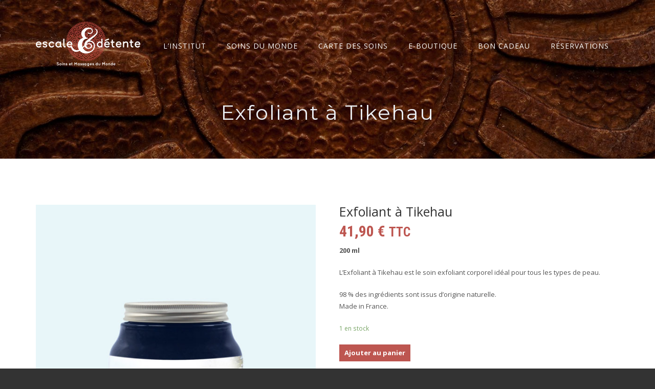

--- FILE ---
content_type: text/html; charset=UTF-8
request_url: https://www.escale-etdetente.fr/produit/exfoliant-a-tikehau/
body_size: 17543
content:
<!DOCTYPE html>
<html lang="fr-FR" class="">
<head>
	<meta charset="UTF-8">
	<meta name="viewport" content="width=device-width, initial-scale=1">
	<meta name="SKYPE_TOOLBAR" content="SKYPE_TOOLBAR_PARSER_COMPATIBLE" />
	<link rel="profile" href="http://gmpg.org/xfn/11">
	<link rel="pingback" href="https://www.escale-etdetente.fr/xmlrpc.php">

    <!-- Favicons
    ================================================== -->
    
<title>Exfoliant à Tikehau &#8211; Escale &amp; Détente</title>
<meta name='robots' content='max-image-preview:large' />
<link rel='dns-prefetch' href='//maps.googleapis.com' />
<link rel='dns-prefetch' href='//fonts.googleapis.com' />
<link rel='dns-prefetch' href='//s.w.org' />
<link rel="alternate" type="application/rss+xml" title="Escale &amp; Détente &raquo; Flux" href="https://www.escale-etdetente.fr/feed/" />
<link rel="alternate" type="application/rss+xml" title="Escale &amp; Détente &raquo; Flux des commentaires" href="https://www.escale-etdetente.fr/comments/feed/" />
<link rel="alternate" type="application/rss+xml" title="Escale &amp; Détente &raquo; Exfoliant à Tikehau Flux des commentaires" href="https://www.escale-etdetente.fr/produit/exfoliant-a-tikehau/feed/" />
<script type="text/javascript">
window._wpemojiSettings = {"baseUrl":"https:\/\/s.w.org\/images\/core\/emoji\/13.1.0\/72x72\/","ext":".png","svgUrl":"https:\/\/s.w.org\/images\/core\/emoji\/13.1.0\/svg\/","svgExt":".svg","source":{"concatemoji":"https:\/\/www.escale-etdetente.fr\/wp-includes\/js\/wp-emoji-release.min.js?ver=5.9.10"}};
/*! This file is auto-generated */
!function(e,a,t){var n,r,o,i=a.createElement("canvas"),p=i.getContext&&i.getContext("2d");function s(e,t){var a=String.fromCharCode;p.clearRect(0,0,i.width,i.height),p.fillText(a.apply(this,e),0,0);e=i.toDataURL();return p.clearRect(0,0,i.width,i.height),p.fillText(a.apply(this,t),0,0),e===i.toDataURL()}function c(e){var t=a.createElement("script");t.src=e,t.defer=t.type="text/javascript",a.getElementsByTagName("head")[0].appendChild(t)}for(o=Array("flag","emoji"),t.supports={everything:!0,everythingExceptFlag:!0},r=0;r<o.length;r++)t.supports[o[r]]=function(e){if(!p||!p.fillText)return!1;switch(p.textBaseline="top",p.font="600 32px Arial",e){case"flag":return s([127987,65039,8205,9895,65039],[127987,65039,8203,9895,65039])?!1:!s([55356,56826,55356,56819],[55356,56826,8203,55356,56819])&&!s([55356,57332,56128,56423,56128,56418,56128,56421,56128,56430,56128,56423,56128,56447],[55356,57332,8203,56128,56423,8203,56128,56418,8203,56128,56421,8203,56128,56430,8203,56128,56423,8203,56128,56447]);case"emoji":return!s([10084,65039,8205,55357,56613],[10084,65039,8203,55357,56613])}return!1}(o[r]),t.supports.everything=t.supports.everything&&t.supports[o[r]],"flag"!==o[r]&&(t.supports.everythingExceptFlag=t.supports.everythingExceptFlag&&t.supports[o[r]]);t.supports.everythingExceptFlag=t.supports.everythingExceptFlag&&!t.supports.flag,t.DOMReady=!1,t.readyCallback=function(){t.DOMReady=!0},t.supports.everything||(n=function(){t.readyCallback()},a.addEventListener?(a.addEventListener("DOMContentLoaded",n,!1),e.addEventListener("load",n,!1)):(e.attachEvent("onload",n),a.attachEvent("onreadystatechange",function(){"complete"===a.readyState&&t.readyCallback()})),(n=t.source||{}).concatemoji?c(n.concatemoji):n.wpemoji&&n.twemoji&&(c(n.twemoji),c(n.wpemoji)))}(window,document,window._wpemojiSettings);
</script>
<style type="text/css">
img.wp-smiley,
img.emoji {
	display: inline !important;
	border: none !important;
	box-shadow: none !important;
	height: 1em !important;
	width: 1em !important;
	margin: 0 0.07em !important;
	vertical-align: -0.1em !important;
	background: none !important;
	padding: 0 !important;
}
</style>
	<link rel='stylesheet' id='wp-block-library-css'  href='https://www.escale-etdetente.fr/wp-includes/css/dist/block-library/style.min.css?ver=5.9.10' type='text/css' media='all' />
<link rel='stylesheet' id='wc-block-vendors-style-css'  href='https://www.escale-etdetente.fr/wp-content/plugins/woocommerce/packages/woocommerce-blocks/build/vendors-style.css?ver=3.6.0' type='text/css' media='all' />
<link rel='stylesheet' id='wc-block-style-css'  href='https://www.escale-etdetente.fr/wp-content/plugins/woocommerce/packages/woocommerce-blocks/build/style.css?ver=3.6.0' type='text/css' media='all' />
<style id='global-styles-inline-css' type='text/css'>
body{--wp--preset--color--black: #000000;--wp--preset--color--cyan-bluish-gray: #abb8c3;--wp--preset--color--white: #ffffff;--wp--preset--color--pale-pink: #f78da7;--wp--preset--color--vivid-red: #cf2e2e;--wp--preset--color--luminous-vivid-orange: #ff6900;--wp--preset--color--luminous-vivid-amber: #fcb900;--wp--preset--color--light-green-cyan: #7bdcb5;--wp--preset--color--vivid-green-cyan: #00d084;--wp--preset--color--pale-cyan-blue: #8ed1fc;--wp--preset--color--vivid-cyan-blue: #0693e3;--wp--preset--color--vivid-purple: #9b51e0;--wp--preset--gradient--vivid-cyan-blue-to-vivid-purple: linear-gradient(135deg,rgba(6,147,227,1) 0%,rgb(155,81,224) 100%);--wp--preset--gradient--light-green-cyan-to-vivid-green-cyan: linear-gradient(135deg,rgb(122,220,180) 0%,rgb(0,208,130) 100%);--wp--preset--gradient--luminous-vivid-amber-to-luminous-vivid-orange: linear-gradient(135deg,rgba(252,185,0,1) 0%,rgba(255,105,0,1) 100%);--wp--preset--gradient--luminous-vivid-orange-to-vivid-red: linear-gradient(135deg,rgba(255,105,0,1) 0%,rgb(207,46,46) 100%);--wp--preset--gradient--very-light-gray-to-cyan-bluish-gray: linear-gradient(135deg,rgb(238,238,238) 0%,rgb(169,184,195) 100%);--wp--preset--gradient--cool-to-warm-spectrum: linear-gradient(135deg,rgb(74,234,220) 0%,rgb(151,120,209) 20%,rgb(207,42,186) 40%,rgb(238,44,130) 60%,rgb(251,105,98) 80%,rgb(254,248,76) 100%);--wp--preset--gradient--blush-light-purple: linear-gradient(135deg,rgb(255,206,236) 0%,rgb(152,150,240) 100%);--wp--preset--gradient--blush-bordeaux: linear-gradient(135deg,rgb(254,205,165) 0%,rgb(254,45,45) 50%,rgb(107,0,62) 100%);--wp--preset--gradient--luminous-dusk: linear-gradient(135deg,rgb(255,203,112) 0%,rgb(199,81,192) 50%,rgb(65,88,208) 100%);--wp--preset--gradient--pale-ocean: linear-gradient(135deg,rgb(255,245,203) 0%,rgb(182,227,212) 50%,rgb(51,167,181) 100%);--wp--preset--gradient--electric-grass: linear-gradient(135deg,rgb(202,248,128) 0%,rgb(113,206,126) 100%);--wp--preset--gradient--midnight: linear-gradient(135deg,rgb(2,3,129) 0%,rgb(40,116,252) 100%);--wp--preset--duotone--dark-grayscale: url('#wp-duotone-dark-grayscale');--wp--preset--duotone--grayscale: url('#wp-duotone-grayscale');--wp--preset--duotone--purple-yellow: url('#wp-duotone-purple-yellow');--wp--preset--duotone--blue-red: url('#wp-duotone-blue-red');--wp--preset--duotone--midnight: url('#wp-duotone-midnight');--wp--preset--duotone--magenta-yellow: url('#wp-duotone-magenta-yellow');--wp--preset--duotone--purple-green: url('#wp-duotone-purple-green');--wp--preset--duotone--blue-orange: url('#wp-duotone-blue-orange');--wp--preset--font-size--small: 13px;--wp--preset--font-size--medium: 20px;--wp--preset--font-size--large: 36px;--wp--preset--font-size--x-large: 42px;}.has-black-color{color: var(--wp--preset--color--black) !important;}.has-cyan-bluish-gray-color{color: var(--wp--preset--color--cyan-bluish-gray) !important;}.has-white-color{color: var(--wp--preset--color--white) !important;}.has-pale-pink-color{color: var(--wp--preset--color--pale-pink) !important;}.has-vivid-red-color{color: var(--wp--preset--color--vivid-red) !important;}.has-luminous-vivid-orange-color{color: var(--wp--preset--color--luminous-vivid-orange) !important;}.has-luminous-vivid-amber-color{color: var(--wp--preset--color--luminous-vivid-amber) !important;}.has-light-green-cyan-color{color: var(--wp--preset--color--light-green-cyan) !important;}.has-vivid-green-cyan-color{color: var(--wp--preset--color--vivid-green-cyan) !important;}.has-pale-cyan-blue-color{color: var(--wp--preset--color--pale-cyan-blue) !important;}.has-vivid-cyan-blue-color{color: var(--wp--preset--color--vivid-cyan-blue) !important;}.has-vivid-purple-color{color: var(--wp--preset--color--vivid-purple) !important;}.has-black-background-color{background-color: var(--wp--preset--color--black) !important;}.has-cyan-bluish-gray-background-color{background-color: var(--wp--preset--color--cyan-bluish-gray) !important;}.has-white-background-color{background-color: var(--wp--preset--color--white) !important;}.has-pale-pink-background-color{background-color: var(--wp--preset--color--pale-pink) !important;}.has-vivid-red-background-color{background-color: var(--wp--preset--color--vivid-red) !important;}.has-luminous-vivid-orange-background-color{background-color: var(--wp--preset--color--luminous-vivid-orange) !important;}.has-luminous-vivid-amber-background-color{background-color: var(--wp--preset--color--luminous-vivid-amber) !important;}.has-light-green-cyan-background-color{background-color: var(--wp--preset--color--light-green-cyan) !important;}.has-vivid-green-cyan-background-color{background-color: var(--wp--preset--color--vivid-green-cyan) !important;}.has-pale-cyan-blue-background-color{background-color: var(--wp--preset--color--pale-cyan-blue) !important;}.has-vivid-cyan-blue-background-color{background-color: var(--wp--preset--color--vivid-cyan-blue) !important;}.has-vivid-purple-background-color{background-color: var(--wp--preset--color--vivid-purple) !important;}.has-black-border-color{border-color: var(--wp--preset--color--black) !important;}.has-cyan-bluish-gray-border-color{border-color: var(--wp--preset--color--cyan-bluish-gray) !important;}.has-white-border-color{border-color: var(--wp--preset--color--white) !important;}.has-pale-pink-border-color{border-color: var(--wp--preset--color--pale-pink) !important;}.has-vivid-red-border-color{border-color: var(--wp--preset--color--vivid-red) !important;}.has-luminous-vivid-orange-border-color{border-color: var(--wp--preset--color--luminous-vivid-orange) !important;}.has-luminous-vivid-amber-border-color{border-color: var(--wp--preset--color--luminous-vivid-amber) !important;}.has-light-green-cyan-border-color{border-color: var(--wp--preset--color--light-green-cyan) !important;}.has-vivid-green-cyan-border-color{border-color: var(--wp--preset--color--vivid-green-cyan) !important;}.has-pale-cyan-blue-border-color{border-color: var(--wp--preset--color--pale-cyan-blue) !important;}.has-vivid-cyan-blue-border-color{border-color: var(--wp--preset--color--vivid-cyan-blue) !important;}.has-vivid-purple-border-color{border-color: var(--wp--preset--color--vivid-purple) !important;}.has-vivid-cyan-blue-to-vivid-purple-gradient-background{background: var(--wp--preset--gradient--vivid-cyan-blue-to-vivid-purple) !important;}.has-light-green-cyan-to-vivid-green-cyan-gradient-background{background: var(--wp--preset--gradient--light-green-cyan-to-vivid-green-cyan) !important;}.has-luminous-vivid-amber-to-luminous-vivid-orange-gradient-background{background: var(--wp--preset--gradient--luminous-vivid-amber-to-luminous-vivid-orange) !important;}.has-luminous-vivid-orange-to-vivid-red-gradient-background{background: var(--wp--preset--gradient--luminous-vivid-orange-to-vivid-red) !important;}.has-very-light-gray-to-cyan-bluish-gray-gradient-background{background: var(--wp--preset--gradient--very-light-gray-to-cyan-bluish-gray) !important;}.has-cool-to-warm-spectrum-gradient-background{background: var(--wp--preset--gradient--cool-to-warm-spectrum) !important;}.has-blush-light-purple-gradient-background{background: var(--wp--preset--gradient--blush-light-purple) !important;}.has-blush-bordeaux-gradient-background{background: var(--wp--preset--gradient--blush-bordeaux) !important;}.has-luminous-dusk-gradient-background{background: var(--wp--preset--gradient--luminous-dusk) !important;}.has-pale-ocean-gradient-background{background: var(--wp--preset--gradient--pale-ocean) !important;}.has-electric-grass-gradient-background{background: var(--wp--preset--gradient--electric-grass) !important;}.has-midnight-gradient-background{background: var(--wp--preset--gradient--midnight) !important;}.has-small-font-size{font-size: var(--wp--preset--font-size--small) !important;}.has-medium-font-size{font-size: var(--wp--preset--font-size--medium) !important;}.has-large-font-size{font-size: var(--wp--preset--font-size--large) !important;}.has-x-large-font-size{font-size: var(--wp--preset--font-size--x-large) !important;}
</style>
<link rel='stylesheet' id='contact-form-7-css'  href='https://www.escale-etdetente.fr/wp-content/plugins/contact-form-7/includes/css/styles.css?ver=5.3.2' type='text/css' media='all' />
<link rel='stylesheet' id='rs-plugin-settings-css'  href='https://www.escale-etdetente.fr/wp-content/plugins/revslider/public/assets/css/settings.css?ver=5.4.1' type='text/css' media='all' />
<style id='rs-plugin-settings-inline-css' type='text/css'>
#rs-demo-id {}
</style>
<link rel='stylesheet' id='woocommerce-layout-css'  href='https://www.escale-etdetente.fr/wp-content/plugins/woocommerce/assets/css/woocommerce-layout.css?ver=4.7.4' type='text/css' media='all' />
<link rel='stylesheet' id='woocommerce-smallscreen-css'  href='https://www.escale-etdetente.fr/wp-content/plugins/woocommerce/assets/css/woocommerce-smallscreen.css?ver=4.7.4' type='text/css' media='only screen and (max-width: 768px)' />
<link rel='stylesheet' id='woocommerce-general-css'  href='https://www.escale-etdetente.fr/wp-content/plugins/woocommerce/assets/css/woocommerce.css?ver=4.7.4' type='text/css' media='all' />
<style id='woocommerce-inline-inline-css' type='text/css'>
.woocommerce form .form-row .required { visibility: visible; }
</style>
<link rel='stylesheet' id='bookly-ladda.min.css-css'  href='https://www.escale-etdetente.fr/wp-content/plugins/bookly-responsive-appointment-booking-tool_/frontend/resources/css/ladda.min.css?ver=20.8.1' type='text/css' media='all' />
<link rel='stylesheet' id='bookly-picker.classic.css-css'  href='https://www.escale-etdetente.fr/wp-content/plugins/bookly-responsive-appointment-booking-tool_/frontend/resources/css/picker.classic.css?ver=20.8.1' type='text/css' media='all' />
<link rel='stylesheet' id='bookly-picker.classic.date.css-css'  href='https://www.escale-etdetente.fr/wp-content/plugins/bookly-responsive-appointment-booking-tool_/frontend/resources/css/picker.classic.date.css?ver=20.8.1' type='text/css' media='all' />
<link rel='stylesheet' id='bookly-intlTelInput.css-css'  href='https://www.escale-etdetente.fr/wp-content/plugins/bookly-responsive-appointment-booking-tool_/frontend/resources/css/intlTelInput.css?ver=20.8.1' type='text/css' media='all' />
<link rel='stylesheet' id='bookly-bookly-main.css-css'  href='https://www.escale-etdetente.fr/wp-content/plugins/bookly-responsive-appointment-booking-tool_/frontend/resources/css/bookly-main.css?ver=20.8.1' type='text/css' media='all' />
<link rel='stylesheet' id='bookly-customer-profile.css-css'  href='https://www.escale-etdetente.fr/wp-content/plugins/bookly-addon-pro/frontend/modules/customer_profile/resources/css/customer-profile.css?ver=4.8' type='text/css' media='all' />
<link rel='stylesheet' id='bookly-bootstrap.min.css-css'  href='https://www.escale-etdetente.fr/wp-content/plugins/bookly-responsive-appointment-booking-tool_/backend/resources/bootstrap/css/bootstrap.min.css?ver=20.8.1' type='text/css' media='all' />
<link rel='stylesheet' id='bookly-fontawesome-all.min.css-css'  href='https://www.escale-etdetente.fr/wp-content/plugins/bookly-responsive-appointment-booking-tool_/backend/resources/css/fontawesome-all.min.css?ver=20.8.1' type='text/css' media='all' />
<link rel='stylesheet' id='bookly-customer-cabinet.css-css'  href='https://www.escale-etdetente.fr/wp-content/plugins/bookly-addon-customer-cabinet/frontend/modules/customer_cabinet/resources/css/customer-cabinet.css?ver=20.8.1' type='text/css' media='all' />
<link rel='stylesheet' id='bookly-customer-packages.css-css'  href='https://www.escale-etdetente.fr/wp-content/plugins/bookly-addon-packages/frontend/modules/customer_packages/resources/css/customer-packages.css?ver=20.8.1' type='text/css' media='all' />
<link rel='stylesheet' id='modis-fonts-css'  href='https://fonts.googleapis.com/css?family=Roboto+Condensed%3A400%2C300%2C300italic%2C400italic%2C700%2C700italic%7COpen+Sans%3A300%2C500%2C600%2C700%2C900%2C400%7CPlayfair+Display%3A400%2C400italic%2C700%2C700italic%7CMontserrat%3A400%2C700&#038;subset=latin%2Clatin-ext' type='text/css' media='all' />
<link rel='stylesheet' id='bootstrap-css'  href='https://www.escale-etdetente.fr/wp-content/themes/modis/css/bootstrap.css?ver=5.9.10' type='text/css' media='all' />
<link rel='stylesheet' id='modis-jpreloader-css'  href='https://www.escale-etdetente.fr/wp-content/themes/modis/css/jpreloader.css?ver=5.9.10' type='text/css' media='all' />
<link rel='stylesheet' id='modis-animate-css'  href='https://www.escale-etdetente.fr/wp-content/themes/modis/css/animate.css?ver=5.9.10' type='text/css' media='all' />
<link rel='stylesheet' id='modis-plugin-css'  href='https://www.escale-etdetente.fr/wp-content/themes/modis/css/plugin.css?ver=5.9.10' type='text/css' media='all' />
<link rel='stylesheet' id='owl-carousel-css'  href='https://www.escale-etdetente.fr/wp-content/themes/modis/css/owl.carousel.css?ver=5.9.10' type='text/css' media='all' />
<link rel='stylesheet' id='owl-theme-css'  href='https://www.escale-etdetente.fr/wp-content/themes/modis/css/owl.theme.css?ver=5.9.10' type='text/css' media='all' />
<link rel='stylesheet' id='transitions-css'  href='https://www.escale-etdetente.fr/wp-content/themes/modis/css/owl.transitions.css?ver=5.9.10' type='text/css' media='all' />
<link rel='stylesheet' id='magnific-css'  href='https://www.escale-etdetente.fr/wp-content/themes/modis/css/magnific-popup.css?ver=5.9.10' type='text/css' media='all' />
<link rel='stylesheet' id='modis-bg-css'  href='https://www.escale-etdetente.fr/wp-content/themes/modis/css/bg.css?ver=5.9.10' type='text/css' media='all' />
<link rel='stylesheet' id='font-awesome-css'  href='https://www.escale-etdetente.fr/wp-content/plugins/js_composer/assets/lib/bower/font-awesome/css/font-awesome.min.css?ver=5.1' type='text/css' media='all' />
<style id='font-awesome-inline-css' type='text/css'>
[data-font="FontAwesome"]:before {font-family: 'FontAwesome' !important;content: attr(data-icon) !important;speak: none !important;font-weight: normal !important;font-variant: normal !important;text-transform: none !important;line-height: 1 !important;font-style: normal !important;-webkit-font-smoothing: antialiased !important;-moz-osx-font-smoothing: grayscale !important;}
</style>
<link rel='stylesheet' id='font-elegant-css'  href='https://www.escale-etdetente.fr/wp-content/themes/modis/fonts/elegant_font/HTML_CSS/style.css?ver=5.9.10' type='text/css' media='all' />
<link rel='stylesheet' id='font-et-line-css'  href='https://www.escale-etdetente.fr/wp-content/themes/modis/fonts/et-line-font/style.css?ver=5.9.10' type='text/css' media='all' />
<link rel='stylesheet' id='font-elegant-ie-css'  href='https://www.escale-etdetente.fr/wp-content/themes/modis/fonts/elegant_font/HTML_CSS/lte-ie7.js?ver=5.9.10' type='text/css' media='all' />
<link rel='stylesheet' id='woo-css'  href='https://www.escale-etdetente.fr/wp-content/themes/modis/css/woocommerce.css?ver=5.9.10' type='text/css' media='all' />
<link rel='stylesheet' id='datepicker-css'  href='https://www.escale-etdetente.fr/wp-content/themes/modis/css/datepicker.css?ver=5.9.10' type='text/css' media='all' />
<link rel='stylesheet' id='modis-style-css'  href='https://www.escale-etdetente.fr/wp-content/themes/modis/style.css?ver=5.9.10' type='text/css' media='all' />
<style id='modis-style-inline-css' type='text/css'>

	

	.bg-color,

	#mainmenu li li a:hover,

	.price-row,

	.blog-list .date,

	.blog-read .date,

	.slider-info .text1,

	#filters a.selected,

	.btn-primary,

	.bg-id-color,

	.pagination > .active > a,

	.pagination > .active > span,

	.pagination > .active > a:hover,

	.pagination > .active > span:hover,

	.pagination > .active > a:focus,

	.pagination > .active > span:focus,

	.dropcap,

	.fullwidthbanner-container a.btn,

	.feature-box-big-icon i,

	#testimonial-full,

	.icon-deco i,

	.feature-box-small-icon .border,

	.small-border,

	#jpreBar,

	.date-post,

	.team-list .small-border,

	.de-team-list .small-border,

	.btn-line:hover,a.btn-line:hover,

	.btn-line.hover,a.btn-line.hover,

	.owl-arrow span,

	.de-progress .progress-bar,

	#btn-close-x:hover,

	.box-fx .info,

	.de_tab.tab_steps .de_nav li span,

	#services-list li.active,

	#services-list li a:hover,

	section.bg-color

	.btn-more,

	.widget .small-border,

	.product img:hover,

	#btn-search,

	span.overlay.plus,

	.sub-item-service .c1 span.disc,

	.services-mas ul li .c1 span.disc,

	.h-line,

	.btn-slider,

	.box-icon i,

	.table-set .table.package .c2,

	header.smaller.header_light #mainmenu li li a:hover,

	.bg-color-2,

	.h-line,

	.btn-slider,

	section.bg-color-2,

	.small-border,

	.tiny-border span,

	.table-set div:nth-child(2n+1) .table.package .c2,

	.products li .btn,

	.arrow-up, .arrow-down,

	.custom-show:after,.custom-close:after,

	.blog-list .date-box .day,

	.pagination li span.current,

	.table.package .c2,.woocommerce a.button:hover,

	.woocommerce a.button.alt,.woocommerce input.button,

	.woocommerce input.button.alt,.woocommerce #respond input#submit,

	.woocommerce button.button.alt,a.added_to_cart.wc-forward:hover,

	#back-to-top,
	#mainmenu.menu-left > li li.active > a, #mainmenu.menu-right > li li.active > a,#mainmenu.primary > li li.active > a,
	#mainmenu.menu-left > li li.current-menu-ancestor > a, #mainmenu.menu-right > li li.current-menu-ancestor > a,#mainmenu.primary > li li.current-menu-ancestor > a,
	.border-xs,
	.smaller #mainmenu.menu-left > li li.active > a, .smaller #mainmenu.menu-right > li li.active > a,.smaller #mainmenu.primary > li li.active > a,
	.smaller #mainmenu.menu-left > li li.current-menu-ancestor > a, .smaller #mainmenu.menu-right > li li.current-menu-ancestor > a,.smaller 
	#mainmenu.primary > li li.current-menu-ancestor > a

	{

	background-color:#BD5650  ;

	}



	.pagination li span.current:hover{

		border: 1px solid #BD5650;

	}



	/* force background color */

	input.btn-custom{

	background-color:#BD5650   !important;

	}



	/* fore color */

	a,

	.feature-box i,

	#mainmenu li:hover > ul,

	.date-box .day,

	.slider_text h1,

	.id-color,

	.pricing-box li h1,

	.title span,

	i.large:hover,

	.feature-box-small-icon-2 i,

	address span i,

	.pricing-dark .pricing-box li.price-row,

	.price,

	#mainmenu a:hover,

	#mainmenu a.active,

	#mainmenu li a:after,

	header.smaller #mainmenu a.active,

	.pricing-dark .pricing-box li.price-row,

	.dark .feature-box-small-icon i,

	a.btn-slider:after,

	.feature-box-small-icon i,

	a.btn-line:after,

	.team-list .social a,

	.de_contact_info i,

	.de_count,

	.dark .btn-line:hover:after, .dark a.btn-line:hover:after, .dark a.btn-line.hover:after,

	a.btn-text:after,

	.separator span  i,

	.de_tab.tab_steps .de_nav li span:hover,

	.de_testi_by,

	.pf_text,

	.widget_tags li a,

	.dark .btn-line:after, .dark  a.btn-line:after,

	.crumb a,

	#mainmenu > li:hover > a,

	#mainmenu li  div a:hover,

	.de_light  .de_tab.tab_style_1 .de_nav li.active span,

	#mainmenu li ul li a:hover,

	.de_light .team-member .social i:hover,

	a.btn-main-color,.woocommerce .star-rating span,

	.woocommerce-info:before,.woocommerce div.product p.price, .woocommerce div.product span.price,
	#mainmenu.menu-left > li.active > a, #mainmenu.menu-right > li.active > a,#mainmenu.primary > li.active > a,
	#mainmenu.menu-left > li.current-menu-ancestor > a, #mainmenu.menu-right > li.current-menu-ancestor > a,#mainmenu.primary > li.current-menu-ancestor > a,
	#mainmenu.menu-left > li > a:hover, #mainmenu.menu-right > li > a:hover, #mainmenu > li > ul > li  a:hover,
	.main-color,
	.smaller #mainmenu.menu-left > li.active > a, .smaller #mainmenu.menu-right > li.active > a,.smaller #mainmenu.primary > li.active > a,
	.smaller #mainmenu.menu-left > li.current-menu-ancestor > a, .smaller #mainmenu.menu-right > li.current-menu-ancestor > a,.smaller #mainmenu.primary > li.current-menu-ancestor > a,
	.smaller #mainmenu.menu-left > li > a:hover, .smaller #mainmenu.menu-right > li > a:hover, .smaller #mainmenu > li > ul > li  a:hover

	{

	color:#BD5650   ;

	}



	/* fore color */

	#subheader h4,

	.sub-item-service .c3,

	.services-mas ul li .c3,

	.de_testi blockquote:before

	{

	color:#BD5650   ;

	}



	/* border color */

	.feature-box i,

	#filters a:hover,

	#filters a.selected,

	.pagination > .active > a,

	.pagination > .active > span,

	.pagination > .active > a:hover,

	.pagination > .active > span:hover,

	.pagination > .active > a:focus,

	.pagination > .active > span:focus

	.feature-box-big-icon i:after,

	.social-icons i,

	.btn-line:hover,a.btn-line:hover,

	.btn-line.hover,a.btn-line.hover,

	.product img:hover,

	.deform-1 input[type=text]:focus,.deform-1 textarea:focus, #search:focus, select:focus,

	.deform-1 .de_light input[type=text]:focus, .deform-1 .de_lighttextarea:focus, .deform-1 .de_light #search:focus,

	.box-outer,

	.box-border.double,

	.selector-img input:checked + img,

	.de_light .form-control.deform-1:focus,

	.form-control.deform-1:focus

	{

	border-color:#BD5650  ;

	}



	/* border color */

	.box-outer,

	.box-number.square .number

	{

	border-color:#BD5650   ;

	}



	/* specify element color */

	.box-fx .inner,

	.dark .box-fx .inner,

	.blog-list .date-box .month

	{

	border-bottom-color:#BD5650   ;

	}



	.de_tab .de_nav li span {

	border-top: 3px solid #BD5650   ;

	}



	.feature-box-big-icon i:after {

	border-color: #BD5650    transparent;

	}



	.de_review li.active img{

	border:solid 4px #BD5650   ;

	}



	.de_light  .de_tab.tab_style_2 .de_nav li.active span {

	border-bottom: solid 6px #BD5650  ;

	}

	.vc_separator .vc_sep_holder .vc_sep_line{

		border-color: #BD5650!important;

	}

	.ot-tabs.vc_tta-color-grey.vc_tta-style-classic .vc_tta-tab.vc_active>a{

		border-bottom: solid 3px #BD5650!important;

	}

	a.btn-main-color{

		border:solid 1px #BD5650;  		

	}

	header.transparent{

		background: transparent;

	}

	#mainmenu.menu-left > li > a, 

	#mainmenu.menu-right > li > a,

	#mainmenu > li > ul > li  a{

		color: #FCFCFC;

	}

	#mainmenu > li > ul > li  a{

		background: #C09D7C;

	}

	header.smaller.header_light{

		background: ;

	}

	header.smaller.header_light #mainmenu a{

		color: #333333;

	}

	header.smaller.header_light #mainmenu li li a{

		color: #333333;		

	}

	header.smaller.header_light #mainmenu li li a{

		background: #C09D7C;

	}

	footer{

		background:#111111;

	}

	.subfooter{

		background:#151515;

	}

	footer, footer a:visited,footer a {

		color: #CCCCCC!important;

	}

	footer h3, .de_light footer h3{

		color: #FFFFFF;

	}

	#bg-coming-soon-page{

		background:url(http://demo.oceanthemes.net/modis/wp-content/themes/modis/images/bg-cms.jpg);

	}

	#subheader{

		background:url(https://www.escale-etdetente.fr/wp-content/uploads/2017/04/HEADER_CADEAU.jpg);

	}

	.woocommerce-info {

	    border-top-color: #BD5650;

	}



	.de_light section.bg-color{

		background-color:#BD5650  ;

	}



</style>
<link rel='stylesheet' id='stripe_styles-css'  href='https://www.escale-etdetente.fr/wp-content/plugins/woocommerce-gateway-stripe/assets/css/stripe-styles.css?ver=4.5.6' type='text/css' media='all' />
<script type='text/javascript' src='https://www.escale-etdetente.fr/wp-includes/js/jquery/jquery.min.js?ver=3.6.0' id='jquery-core-js'></script>
<script type='text/javascript' src='https://www.escale-etdetente.fr/wp-includes/js/jquery/jquery-migrate.min.js?ver=3.3.2' id='jquery-migrate-js'></script>
<script type='text/javascript' src='https://www.escale-etdetente.fr/wp-content/plugins/revslider/public/assets/js/jquery.themepunch.tools.min.js?ver=5.4.1' id='tp-tools-js'></script>
<script type='text/javascript' src='https://www.escale-etdetente.fr/wp-content/plugins/revslider/public/assets/js/jquery.themepunch.revolution.min.js?ver=5.4.1' id='revmin-js'></script>
<script type='text/javascript' src='https://www.escale-etdetente.fr/wp-content/plugins/woocommerce/assets/js/jquery-blockui/jquery.blockUI.min.js?ver=2.70' id='jquery-blockui-js'></script>
<script type='text/javascript' id='wc-add-to-cart-js-extra'>
/* <![CDATA[ */
var wc_add_to_cart_params = {"ajax_url":"\/wp-admin\/admin-ajax.php","wc_ajax_url":"\/?wc-ajax=%%endpoint%%","i18n_view_cart":"Voir le panier","cart_url":"https:\/\/www.escale-etdetente.fr\/panier\/","is_cart":"","cart_redirect_after_add":"no"};
/* ]]> */
</script>
<script type='text/javascript' src='https://www.escale-etdetente.fr/wp-content/plugins/woocommerce/assets/js/frontend/add-to-cart.min.js?ver=4.7.4' id='wc-add-to-cart-js'></script>
<script type='text/javascript' src='https://www.escale-etdetente.fr/wp-content/plugins/bookly-responsive-appointment-booking-tool_/backend/resources/js/moment.min.js?ver=20.8.1' id='bookly-moment.min.js-js'></script>
<script type='text/javascript' id='bookly-spin.min.js-js-extra'>
/* <![CDATA[ */
var BooklyL10nGlobal = {"csrf_token":"f26d31f29d","addons":["sive-appointment-booking-tool_","pro","advanced-google-calendar","cart","chain-appointments","collaborative-services","compound-services","coupons","custom-fields","custom-statuses","customer-cabinet","customer-groups","customer-information","discounts","group-booking","packages","recurring-appointments","service-extras","special-days","special-hours","stripe"]};
/* ]]> */
</script>
<script type='text/javascript' src='https://www.escale-etdetente.fr/wp-content/plugins/bookly-responsive-appointment-booking-tool_/frontend/resources/js/spin.min.js?ver=20.8.1' id='bookly-spin.min.js-js'></script>
<script type='text/javascript' src='https://www.escale-etdetente.fr/wp-content/plugins/bookly-responsive-appointment-booking-tool_/frontend/resources/js/ladda.min.js?ver=20.8.1' id='bookly-ladda.min.js-js'></script>
<script type='text/javascript' src='https://www.escale-etdetente.fr/wp-content/plugins/bookly-responsive-appointment-booking-tool_/frontend/resources/js/hammer.min.js?ver=20.8.1' id='bookly-hammer.min.js-js'></script>
<script type='text/javascript' src='https://www.escale-etdetente.fr/wp-content/plugins/bookly-responsive-appointment-booking-tool_/frontend/resources/js/jquery.hammer.min.js?ver=20.8.1' id='bookly-jquery.hammer.min.js-js'></script>
<script type='text/javascript' src='https://www.escale-etdetente.fr/wp-content/plugins/bookly-responsive-appointment-booking-tool_/frontend/resources/js/picker.js?ver=20.8.1' id='bookly-picker.js-js'></script>
<script type='text/javascript' src='https://www.escale-etdetente.fr/wp-content/plugins/bookly-responsive-appointment-booking-tool_/frontend/resources/js/picker.date.js?ver=20.8.1' id='bookly-picker.date.js-js'></script>
<script type='text/javascript' id='bookly-bookly.min.js-js-extra'>
/* <![CDATA[ */
var BooklyL10n = {"ajaxurl":"https:\/\/www.escale-etdetente.fr\/wp-admin\/admin-ajax.php","csrf_token":"f26d31f29d","today":"Aujourd'hui","months":["janvier","f\u00e9vrier","mars","avril","mai","juin","juillet","ao\u00fbt","septembre","octobre","novembre","d\u00e9cembre"],"days":["dimanche","lundi","mardi","mercredi","jeudi","vendredi","samedi"],"daysShort":["dim","lun","mar","mer","jeu","ven","sam"],"monthsShort":["Jan","F\u00e9v","Mar","Avr","Mai","Juin","Juil","Ao\u00fbt","Sep","Oct","Nov","D\u00e9c"],"nextMonth":"Mois suivant","prevMonth":"Mois pr\u00e9c\u00e9dent","show_more":"Afficher plus"};
/* ]]> */
</script>
<script type='text/javascript' src='https://www.escale-etdetente.fr/wp-content/plugins/bookly-responsive-appointment-booking-tool_/frontend/resources/js/bookly.min.js?ver=20.8.1' id='bookly-bookly.min.js-js'></script>
<script type='text/javascript' src='https://www.escale-etdetente.fr/wp-content/plugins/bookly-responsive-appointment-booking-tool_/frontend/resources/js/intlTelInput.min.js?ver=20.8.1' id='bookly-intlTelInput.min.js-js'></script>
<script type='text/javascript' id='bookly-customer-profile.js-js-extra'>
/* <![CDATA[ */
var BooklyCustomerProfileL10n = {"csrf_token":"f26d31f29d","show_more":"Afficher plus"};
/* ]]> */
</script>
<script type='text/javascript' src='https://www.escale-etdetente.fr/wp-content/plugins/bookly-addon-pro/frontend/modules/customer_profile/resources/js/customer-profile.js?ver=4.8' id='bookly-customer-profile.js-js'></script>
<script type='text/javascript' src='https://www.escale-etdetente.fr/wp-content/plugins/bookly-responsive-appointment-booking-tool_/backend/resources/bootstrap/js/bootstrap.min.js?ver=20.8.1' id='bookly-bootstrap.min.js-js'></script>
<script type='text/javascript' src='https://www.escale-etdetente.fr/wp-content/plugins/bookly-responsive-appointment-booking-tool_/backend/resources/js/datatables.min.js?ver=20.8.1' id='bookly-datatables.min.js-js'></script>
<script type='text/javascript' src='https://www.escale-etdetente.fr/wp-content/plugins/bookly-responsive-appointment-booking-tool_/backend/resources/js/daterangepicker.js?ver=20.8.1' id='bookly-daterangepicker.js-js'></script>
<script type='text/javascript' src='https://www.escale-etdetente.fr/wp-content/plugins/bookly-responsive-appointment-booking-tool_/backend/resources/js/dropdown.js?ver=20.8.1' id='bookly-dropdown.js-js'></script>
<script type='text/javascript' src='https://www.escale-etdetente.fr/wp-content/plugins/bookly-responsive-appointment-booking-tool_/backend/resources/js/select2.min.js?ver=20.8.1' id='bookly-select2.min.js-js'></script>
<script type='text/javascript' src='https://www.escale-etdetente.fr/wp-content/plugins/bookly-responsive-appointment-booking-tool_/backend/resources/js/alert.js?ver=20.8.1' id='bookly-alert.js-js'></script>
<script type='text/javascript' id='bookly-customer-cabinet.js-js-extra'>
/* <![CDATA[ */
var BooklyCustomerCabinetL10n = {"zeroRecords":"Pas de rendez-vous","minDate":"0","maxDate":"365","datePicker":{"format":"D MMMM YYYY","monthNames":["janvier","f\u00e9vrier","mars","avril","mai","juin","juillet","ao\u00fbt","septembre","octobre","novembre","d\u00e9cembre"],"daysOfWeek":["dim","lun","mar","mer","jeu","ven","sam"],"firstDay":1,"monthNamesShort":["Jan","F\u00e9v","Mar","Avr","Mai","Juin","Juil","Ao\u00fbt","Sep","Oct","Nov","D\u00e9c"],"dayNames":["dimanche","lundi","mardi","mercredi","jeudi","vendredi","samedi"],"dayNamesShort":["dim","lun","mar","mer","jeu","ven","sam"],"meridiem":{"am":" ","pm":" ","AM":" ","PM":" "}},"dateRange":{"format":"D MMMM YYYY","applyLabel":"Appliquer","cancelLabel":"Annuler","fromLabel":"De","toLabel":"A","customRangeLabel":"D\u00e9finir p\u00e9riode","tomorrow":"Demain","today":"Aujourd'hui","yesterday":"Hier","last_7":"7 derniers jours","last_30":"30 derniers jours","next_7":"Les 7 prochains jours","next_30":"Les 30 prochains jours","thisMonth":"Mois en cours","nextMonth":"Mois suivant","firstDay":1,"anyTime":"Toutes les dates"},"tasks":{"enabled":false,"title":null},"expired_appointment":"Expir\u00e9","deny_cancel_appointment":"Pas autoris\u00e9","cancel":"Annuler","payment":"Paiement","reschedule":"Replanifier","noTimeslots":"Il n'y a plus de cr\u00e9neau horaire pour cette date","profile_update_success":"Profil mis \u00e0 jour avec succ\u00e8s","processing":"En cours...","errors":{"cancel":"Malheureusement, vous ne pouvez pas annuler ce rendez-vous, car la limite de temps autoris\u00e9e avant l'annulation est expir\u00e9e.","reschedule":"Le cr\u00e9neau horaire s\u00e9lectionn\u00e9 n'est plus disponible. Merci d'en choisir un autre."}};
/* ]]> */
</script>
<script type='text/javascript' src='https://www.escale-etdetente.fr/wp-content/plugins/bookly-addon-customer-cabinet/frontend/modules/customer_cabinet/resources/js/customer-cabinet.js?ver=4.5' id='bookly-customer-cabinet.js-js'></script>
<script type='text/javascript' src='https://www.escale-etdetente.fr/wp-content/plugins/bookly-responsive-appointment-booking-tool_/backend/resources/js/range-tools.js?ver=20.8.1' id='bookly-range-tools.js-js'></script>
<script type='text/javascript' id='bookly-customer-packages.js-js-extra'>
/* <![CDATA[ */
var BooklyCustomerPackagesL10n = {"zeroRecords":"Aucun pack pour la p\u00e9riode et les crit\u00e8res s\u00e9lectionn\u00e9s","scheduleAppointments":"Programmation de pack","processing":"En cours...","useClientTimeZone":"","csrf_token":"f26d31f29d"};
/* ]]> */
</script>
<script type='text/javascript' src='https://www.escale-etdetente.fr/wp-content/plugins/bookly-addon-packages/frontend/modules/customer_packages/resources/js/customer-packages.js?ver=20.8.1' id='bookly-customer-packages.js-js'></script>
<script type='text/javascript' src='https://www.escale-etdetente.fr/wp-content/plugins/js_composer/assets/js/vendors/woocommerce-add-to-cart.js?ver=5.1' id='vc_woocommerce-add-to-cart-js-js'></script>
<script type='text/javascript' src='https://maps.googleapis.com/maps/api/js?key=AIzaSyAvpnlHRidMIU374bKM5-sx8ruc01OvDjI&#038;ver=5.9.10' id='modis-mapapi-js'></script>
<script type='text/javascript' id='woocommerce-tokenization-form-js-extra'>
/* <![CDATA[ */
var wc_tokenization_form_params = {"is_registration_required":"","is_logged_in":""};
/* ]]> */
</script>
<script type='text/javascript' src='https://www.escale-etdetente.fr/wp-content/plugins/woocommerce/assets/js/frontend/tokenization-form.min.js?ver=4.7.4' id='woocommerce-tokenization-form-js'></script>
<link rel="https://api.w.org/" href="https://www.escale-etdetente.fr/wp-json/" /><link rel="alternate" type="application/json" href="https://www.escale-etdetente.fr/wp-json/wp/v2/product/2096" /><link rel="EditURI" type="application/rsd+xml" title="RSD" href="https://www.escale-etdetente.fr/xmlrpc.php?rsd" />
<link rel="wlwmanifest" type="application/wlwmanifest+xml" href="https://www.escale-etdetente.fr/wp-includes/wlwmanifest.xml" /> 
<link rel="canonical" href="https://www.escale-etdetente.fr/produit/exfoliant-a-tikehau/" />
<link rel='shortlink' href='https://www.escale-etdetente.fr/?p=2096' />
<link rel="alternate" type="application/json+oembed" href="https://www.escale-etdetente.fr/wp-json/oembed/1.0/embed?url=https%3A%2F%2Fwww.escale-etdetente.fr%2Fproduit%2Fexfoliant-a-tikehau%2F" />
<link rel="alternate" type="text/xml+oembed" href="https://www.escale-etdetente.fr/wp-json/oembed/1.0/embed?url=https%3A%2F%2Fwww.escale-etdetente.fr%2Fproduit%2Fexfoliant-a-tikehau%2F&#038;format=xml" />
<meta name="framework" content="Redux 4.1.23" /><style type="text/css">#header{
margin: 0 auto;
}

#descript {
    font-size: 13px;
    padding-bottom: 50px;
    padding-top: 20px;
}

#descript2 {
    font-size: 13px;
    padding-bottom: 40px;
    padding-top: 20px;
}

h1 {
    font-size: 25px;
    margin: 0;
    text-align: center;
}

body {
    color: #ddd;
    font-family: "Open Sans",Arial,Helvetica,sans-serif;
    font-size: 13px;
    font-weight: 400;
    line-height: 1.8em;
}

header img {
    height: 110px;
}

#mainmenu {
    font-family: "Open Sans",Arial,Helvetica,sans-serif;
    font-size: 14px;
}

#mainmenu ul li {
    letter-spacing: 2px;
    text-align: left;
    text-transform: uppercase;
    font-size:10px;
}

#subheader h1 {
    color: #eceff3;
    float: left;
    font-size: 40px;
    font-weight: 100;
    line-height: 40px;
    margin-right: 40px;
    margin-top: 80px;
    padding-right: 40px;
    font-family: Montserrat;
    letter-spacing: 2px;
}

#subheader h4 {
    display: inline-block;
    font-size: 14px;
    font-weight: 500 !important;
    letter-spacing: 3px;
}

.subfooter {
    background: #151515 none repeat scroll 0 0;
    margin-top: 5px;
    padding: 30px 0 20px;
}

select {
    background: rgba(0, 0, 0, 0);
    border: 1px solid #ddd;
    border-radius: 0;
    box-sizing: border-box;
    color: #333;
    margin-bottom: 21px;
    height: 45px;
    text-indent: 5px;
    transition: border 0.5s ease 0s;
    width: 100%;
}

.reservations h1 {
    color: #333;
    font-size: 20px;
    font-weight: 300;
    letter-spacing: 8px;
    text-transform: uppercase;
}

.post-info {
    visibility: hidden;
}

.small-border {
    height: 0;
    visibility: hidden;
}

.inner-padding {
    padding: 50px 0;
}

#mainmenu > li > ul > li a {
    border-bottom: 1px solid #fff;
    color: #fff;
    display: block;
    padding: 10px 20px !important;
}

header.smaller.header_light #mainmenu li li a {
    color: #fff;
}

footer {
    background: #c09d7c none repeat scroll 0 0;
    padding: 32px 0 0;
}

.widget {
    border-bottom: 2px solid #ccc;
    margin-bottom: 40px;
    padding-bottom: 24px;
}

.subfooter {
    background: #bd5650 none repeat scroll 0 0;
    margin-top: 5px;
    padding: 30px 0 20px;
}

.wpb-js-composer .vc_tta-color-grey.vc_tta-style-classic .vc_tta-tab.vc_active > a {
    background-color: transparent;
    border-color: transparent;
    color: #666;
}

footer, footer a:visited, footer a {
    color: #fff !important;
}

#descript3 {
    font-size: 13px;
    padding-bottom: 10px;
    padding-top: 15px;
}

#descript4 {
    font-size: 13px;
    padding-bottom: 35px;
    padding-top: 40px;
}

#descript5 {
    font-size: 13px;
    padding-bottom: 0;
    padding-top: 5px;
}

#cartecadeau input {
    width:250px;
}</style>	<noscript><style>.woocommerce-product-gallery{ opacity: 1 !important; }</style></noscript>
	<style type="text/css">.recentcomments a{display:inline !important;padding:0 !important;margin:0 !important;}</style><meta name="generator" content="Powered by Visual Composer - drag and drop page builder for WordPress."/>
<!--[if lte IE 9]><link rel="stylesheet" type="text/css" href="https://www.escale-etdetente.fr/wp-content/plugins/js_composer/assets/css/vc_lte_ie9.min.css" media="screen"><![endif]--><meta name="generator" content="Powered by Slider Revolution 5.4.1 - responsive, Mobile-Friendly Slider Plugin for WordPress with comfortable drag and drop interface." />
<link rel="icon" href="https://www.escale-etdetente.fr/wp-content/uploads/2017/03/cropped-favicon114-1-32x32.png" sizes="32x32" />
<link rel="icon" href="https://www.escale-etdetente.fr/wp-content/uploads/2017/03/cropped-favicon114-1-192x192.png" sizes="192x192" />
<link rel="apple-touch-icon" href="https://www.escale-etdetente.fr/wp-content/uploads/2017/03/cropped-favicon114-1-180x180.png" />
<meta name="msapplication-TileImage" content="https://www.escale-etdetente.fr/wp-content/uploads/2017/03/cropped-favicon114-1-270x270.png" />
		<style type="text/css" id="wp-custom-css">
			.bookly-nav-steps {
    padding-top: 20px !important;
    border-top: 0px solid silver !important;
    overflow: hidden;
}

.bookly-icon-sm {
    height: 20px;
    display: block;
    background-repeat: no-repeat;
    background-position: center center;
    width: 20px;
}

.extra-widget-price {
    display: block;
    text-align: center;
    font-weight: 600;
    margin-top: 20px;
    font-size: 15px;
}

.rupture {
margin-top: 20px;
text-align: center;
font-size: 14px;
}

#quantitezero {
    pointer-events: none;
}

.woocommerce-page #logo img {
    max-width: unset !important;
    height: 110px;
}

@media only screen and (max-width: 992px) { 
	.woocommerce-page #logo img {
    max-width: unset !important;
    height: 40px;
}
	}
	
	.single-product .container .col-md-9 {
    width: 100% !important;
}
	}

.button.btn.btn-line.product_type_simple.add_to_cart_button.ajax_add_to_cart {
    padding: .718em 1em !important;
}

.button.btn.btn-line, .added_to_cart.wc-forward {
    padding: .718em 1em !important;
}

.single-product .sidebar {
    display: none;
}

.tagged_as {
    display: block;
}

.woocommerce-loop-product__title {
    font-size: 16px;
}

.woocommerce .widget_price_filter .ui-slider .ui-slider-range {
    background-color: #bd5650;
}

.woocommerce .widget_price_filter .ui-slider .ui-slider-handle {
      background-color: #bd5650;
}

.cart_totals {
    width: 100% !important;
}

.woocommerce ul#shipping_method li input {
    margin: 3px .4375em 0 0;
    vertical-align: middle;
}

.woocommerce-info {
    margin-bottom: 40px !important;
}

#ship-to-different-address-checkbox {
    margin-top: -6px;
}

#order_review_heading {
    margin-top: 40px;
}

.shop_table.shop_table_responsive.cart.woocommerce-cart-form__contents thead tr {
    background: #bd5650;
    color: #fff;
}

.woocommerce-result-count {
    display: none;
}

.single-product .price {
    font-size: 30px !important;
    line-height: 30px !important;
}

.onsale {
    display: none;
}

.cat-item.cat-item-69,
.cat-item.cat-item-70, 
.cat-item.cat-item-71, 
.cat-item.cat-item-72, 
.cat-item.cat-item-73, 
.cat-item.cat-item-74,
.cat-item.cat-item-75,
.cat-item.cat-item-76,
.cat-item.cat-item-77 {
    display: none;
}		</style>
		<style id="tt-easy-google-font-styles" type="text/css">p { }
h1 { }
h2 { }
h3 { }
h4 { }
h5 { }
h6 { }
</style><noscript><style type="text/css"> .wpb_animate_when_almost_visible { opacity: 1; }</style></noscript>    
</head>

<body class="product-template-default single single-product postid-2096 theme-modis woocommerce woocommerce-page woocommerce-no-js wpb-js-composer js-comp-ver-5.1 vc_responsive">    

   <div id="wrapper">
        
<header class="header_left">
    <div class="container">
        <div class="row">
            <div class="col-md-12">
                <!-- logo begin -->
                <div id="logo">
                    <a href="https://www.escale-etdetente.fr/">
                        <img class="logo logo_dark_bg" src="https://www.escale-etdetente.fr/wp-content/uploads/2017/03/logo.png" alt="">
                        <img class="logo logo_light_bg" src="https://www.escale-etdetente.fr/wp-content/uploads/2017/03/logo_small.png" alt="">
                    </a>
                </div>
                <!-- logo close -->

                <!-- small button begin -->
                <div id="menu-btn"></div>
                <!-- small button close -->

                <!-- mainmenu begin -->
                <nav>               

                    <ul id="mainmenu" class="primary"><li id="menu-item-1429" class="menu-item menu-item-type-post_type menu-item-object-page menu-item-1429"><a  title="L&#039;Institut" href="https://www.escale-etdetente.fr/salon-de-bien-etre/">L&#8217;Institut</a></li>
<li id="menu-item-1062" class="menu-item menu-item-type-custom menu-item-object-custom menu-item-has-children menu-item-1062 "><a  title="Soins du monde" href="#">Soins du monde </a>
<ul role="menu" class="">
	<li id="menu-item-1132" class="menu-item menu-item-type-post_type menu-item-object-page menu-item-1132"><a  title="Soins d’Afrique" href="https://www.escale-etdetente.fr/afrique/">Soins d’Afrique</a></li>
	<li id="menu-item-1137" class="menu-item menu-item-type-post_type menu-item-object-page menu-item-1137"><a  title="Soins d’Océanie" href="https://www.escale-etdetente.fr/oceanie/">Soins d’Océanie</a></li>
	<li id="menu-item-1185" class="menu-item menu-item-type-post_type menu-item-object-page menu-item-1185"><a  title="Soins d&#039;Asie" href="https://www.escale-etdetente.fr/asie/">Soins d&#8217;Asie</a></li>
	<li id="menu-item-1192" class="menu-item menu-item-type-post_type menu-item-object-page menu-item-1192"><a  title="Soins d&#039;Amérique" href="https://www.escale-etdetente.fr/amerique/">Soins d&#8217;Amérique</a></li>
	<li id="menu-item-1178" class="menu-item menu-item-type-post_type menu-item-object-page menu-item-1178"><a  title="Soins d&#039;Europe" href="https://www.escale-etdetente.fr/europe/">Soins d&#8217;Europe</a></li>
</ul>
</li>
<li id="menu-item-1064" class="menu-item menu-item-type-custom menu-item-object-custom menu-item-has-children menu-item-1064 "><a  title="Carte des soins" href="#">Carte des soins </a>
<ul role="menu" class="">
	<li id="menu-item-1274" class="menu-item menu-item-type-post_type menu-item-object-page menu-item-1274"><a  title="Massage bien être Energétique  Ayurvéda Inde" href="https://www.escale-etdetente.fr/massage-bien-etre-energetique-ayurveda/">Massage bien être Energétique  Ayurvéda Inde</a></li>
	<li id="menu-item-1286" class="menu-item menu-item-type-post_type menu-item-object-page menu-item-1286"><a  title="Massage bien être du monde" href="https://www.escale-etdetente.fr/massage-bien-etre-du-monde/">Massage bien être du monde</a></li>
	<li id="menu-item-1374" class="menu-item menu-item-type-post_type menu-item-object-page menu-item-1374"><a  title="Soins Esthétique" href="https://www.escale-etdetente.fr/soins-esthetique/">Soins Esthétique</a></li>
</ul>
</li>
<li id="menu-item-2192" class="menu-item menu-item-type-post_type menu-item-object-page menu-item-has-children current_page_parent menu-item-2192 "><a  title="e-Boutique" href="https://www.escale-etdetente.fr/boutique/">e-Boutique </a>
<ul role="menu" class="">
	<li id="menu-item-2194" class="menu-item menu-item-type-custom menu-item-object-custom menu-item-2194"><a  title="Produit visage" href="https://www.escale-etdetente.fr/etiquette-produit/produit-visage/">Produit visage</a></li>
	<li id="menu-item-2193" class="menu-item menu-item-type-custom menu-item-object-custom menu-item-2193"><a  title="Produit corps" href="https://www.escale-etdetente.fr/etiquette-produit/produit-corps/">Produit corps</a></li>
	<li id="menu-item-2196" class="menu-item menu-item-type-custom menu-item-object-custom menu-item-2196"><a  title="Produit mains" href="https://www.escale-etdetente.fr/etiquette-produit/produit-mains/">Produit mains</a></li>
	<li id="menu-item-2197" class="menu-item menu-item-type-custom menu-item-object-custom menu-item-2197"><a  title="noêl" href="https://www.escale-etdetente.fr/etiquette-produit/coffret-cadeau/">noêl</a></li>
</ul>
</li>
<li id="menu-item-2195" class="menu-item menu-item-type-custom menu-item-object-custom menu-item-2195"><a  title="BON CADEAU" href="https://www.escale-etdetente.fr/categorie-produit/bon-cadeau/">BON CADEAU</a></li>
<li id="menu-item-1317" class="menu-item menu-item-type-post_type menu-item-object-page menu-item-1317"><a  title="Réservations" href="https://www.escale-etdetente.fr/reservations/">Réservations</a></li>
</ul>  
                </nav>

                <div class="clearfix"></div>
            </div>
            <!-- mainmenu close -->

        </div>
    </div>
</header>
<!-- header close -->  
		

    <!-- subheader -->
    <section id="subheader" class="subh-center shop-page" data-stellar-background-ratio=".2"  style="background-image: url('https://www.escale-etdetente.fr/wp-content/uploads/2017/04/HEADER_CADEAU.jpg');" >
        <div class="container">
            <div class="row">
                <div class="col-md-12">                    
					<h1>Exfoliant à Tikehau</h1>							                  
                </div>
            </div>
        </div>
    </section>
    <!-- subheader close -->

	<div id="content" role="main"><div class="container"><div class="row"><nav class="woocommerce-breadcrumb"><a href="https://www.escale-etdetente.fr">Accueil</a>&nbsp;&#47;&nbsp;<a href="https://www.escale-etdetente.fr/categorie-produit/gamme-la-traversee-des-elements/">Gamme La Traversée des éléments</a>&nbsp;&#47;&nbsp;Exfoliant à Tikehau</nav>	<div class="col-md-9">
		
			
<div class="woocommerce-notices-wrapper"></div>
<div itemscope itemtype="http://schema.org/Product" id="product-2096" class="post-2096 product type-product status-publish has-post-thumbnail product_cat-gamme-la-traversee-des-elements product_tag-produit-corps first instock taxable shipping-taxable purchasable product-type-simple">

	<div class="woocommerce-product-gallery woocommerce-product-gallery--with-images woocommerce-product-gallery--columns-4 images" data-columns="4" style="opacity: 0; transition: opacity .25s ease-in-out;">
	<figure class="woocommerce-product-gallery__wrapper">
		<div data-thumb="https://www.escale-etdetente.fr/wp-content/uploads/2020/11/evadesens_exfoliant_a_tikehau-100x100.jpg" data-thumb-alt="" class="woocommerce-product-gallery__image"><a href="https://www.escale-etdetente.fr/wp-content/uploads/2020/11/evadesens_exfoliant_a_tikehau.jpg"><img width="600" height="686" src="https://www.escale-etdetente.fr/wp-content/uploads/2020/11/evadesens_exfoliant_a_tikehau-600x686.jpg" class="wp-post-image" alt="" loading="lazy" title="evadesens_exfoliant_a_tikehau.jpg" data-caption="" data-src="https://www.escale-etdetente.fr/wp-content/uploads/2020/11/evadesens_exfoliant_a_tikehau.jpg" data-large_image="https://www.escale-etdetente.fr/wp-content/uploads/2020/11/evadesens_exfoliant_a_tikehau.jpg" data-large_image_width="1400" data-large_image_height="1600" srcset="https://www.escale-etdetente.fr/wp-content/uploads/2020/11/evadesens_exfoliant_a_tikehau-600x686.jpg 600w, https://www.escale-etdetente.fr/wp-content/uploads/2020/11/evadesens_exfoliant_a_tikehau-263x300.jpg 263w, https://www.escale-etdetente.fr/wp-content/uploads/2020/11/evadesens_exfoliant_a_tikehau-896x1024.jpg 896w, https://www.escale-etdetente.fr/wp-content/uploads/2020/11/evadesens_exfoliant_a_tikehau-768x878.jpg 768w, https://www.escale-etdetente.fr/wp-content/uploads/2020/11/evadesens_exfoliant_a_tikehau-1344x1536.jpg 1344w, https://www.escale-etdetente.fr/wp-content/uploads/2020/11/evadesens_exfoliant_a_tikehau-300x343.jpg 300w, https://www.escale-etdetente.fr/wp-content/uploads/2020/11/evadesens_exfoliant_a_tikehau.jpg 1400w" sizes="(max-width: 600px) 100vw, 600px" /></a></div>	</figure>
</div>

	<div class="summary entry-summary">

		<h1 class="product_title entry-title">Exfoliant à Tikehau</h1><p class="price"><span class="woocommerce-Price-amount amount"><bdi>41,90&nbsp;<span class="woocommerce-Price-currencySymbol">&euro;</span></bdi></span> <small class="woocommerce-price-suffix">TTC</small></p>
<div class="woocommerce-product-details__short-description">
	<p><strong>200 ml</strong></p>
<p>L’Exfoliant à Tikehau est le soin exfoliant corporel idéal pour tous les types de peau.</p>
<p>98 % des ingrédients sont issus d’origine naturelle.<br />
Made in France.</p>
</div>
<p class="stock in-stock">1 en stock</p>

	
	<form class="cart" action="https://www.escale-etdetente.fr/produit/exfoliant-a-tikehau/" method="post" enctype='multipart/form-data'>
		
			<div class="quantity hidden">
		<input type="hidden" id="quantity_696c2612908fc" class="qty" name="quantity" value="1" />
	</div>
	
		<button type="submit" name="add-to-cart" value="2096" class="single_add_to_cart_button button alt">Ajouter au panier</button>

			</form>

	
<div class="product_meta">

	
	
	<span class="posted_in">Catégorie : <a href="https://www.escale-etdetente.fr/categorie-produit/gamme-la-traversee-des-elements/" rel="tag">Gamme La Traversée des éléments</a></span>
	<span class="tagged_as">Étiquette : <a href="https://www.escale-etdetente.fr/etiquette-produit/produit-corps/" rel="tag">produit corps</a></span>
	
</div>

	</div><!-- .summary -->

	
	<div class="woocommerce-tabs wc-tabs-wrapper">
		<ul class="tabs wc-tabs" role="tablist">
							<li class="description_tab" id="tab-title-description" role="tab" aria-controls="tab-description">
					<a href="#tab-description">
						Description					</a>
				</li>
							<li class="reviews_tab" id="tab-title-reviews" role="tab" aria-controls="tab-reviews">
					<a href="#tab-reviews">
						Avis (0)					</a>
				</li>
					</ul>
					<div class="woocommerce-Tabs-panel woocommerce-Tabs-panel--description panel entry-content wc-tab" id="tab-description" role="tabpanel" aria-labelledby="tab-title-description">
				
	<h2>Description</h2>

<p>L’Exfoliant à Tikehau est le soin exfoliant corporel idéal pour tous les types de peau.<br />
Véritable soin de l’épiderme il va éliminer les cellules mortes ainsi que toutes rugosités présentes sur la peau. Il laissera une peau douce et souple.</p>
<p><strong>Indications :</strong><br />
Gommage corporel adapté à tous types de peau.</p>
<p><strong>Utilisations :</strong><br />
Une fois par semaine, repartir sur l’ensemble du corps sur peau sèche. Sous forme de mouvements circulaires exfolier en douceur le corps en insistant sur les zones rugueuses (coudes, genoux&#8230;)<br />
Pour faciliter cette opération, il est idéal de faire son gommage avant de se doucher.<br />
Appliquez ensuite la Crème Silhouette Amazonia ou le Fluide Silhouette Amazonia.</p>
			</div>
					<div class="woocommerce-Tabs-panel woocommerce-Tabs-panel--reviews panel entry-content wc-tab" id="tab-reviews" role="tabpanel" aria-labelledby="tab-title-reviews">
				<div id="reviews" class="woocommerce-Reviews">
	<div id="comments">
		<h2 class="woocommerce-Reviews-title">
			Avis		</h2>

					<p class="woocommerce-noreviews">Il n’y a pas encore d’avis.</p>
			</div>

			<div id="review_form_wrapper">
			<div id="review_form">
					<div id="respond" class="comment-respond">
		<span id="reply-title" class="comment-reply-title">Soyez le premier à laisser votre avis sur &ldquo;Exfoliant à Tikehau&rdquo; <small><a rel="nofollow" id="cancel-comment-reply-link" href="/produit/exfoliant-a-tikehau/#respond" style="display:none;">Annuler la réponse</a></small></span><form action="https://www.escale-etdetente.fr/wp-comments-post.php" method="post" id="commentform" class="comment-form" novalidate><p class="comment-notes"><span id="email-notes">Votre adresse e-mail ne sera pas publiée.</span> <span class="required-field-message" aria-hidden="true">Les champs obligatoires sont indiqués avec <span class="required" aria-hidden="true">*</span></span></p><div class="comment-form-rating"><label for="rating">Votre note&nbsp;<span class="required">*</span></label><select name="rating" id="rating" required>
						<option value="">Évaluation...</option>
						<option value="5">Parfait</option>
						<option value="4">Bon</option>
						<option value="3">Moyen</option>
						<option value="2">Pas mal</option>
						<option value="1">Très mauvais</option>
					</select></div><p class="comment-form-comment"><label for="comment">Votre avis&nbsp;<span class="required">*</span></label><textarea id="comment" name="comment" cols="45" rows="8" required></textarea></p><p class="comment-form-author"><label for="author">Nom&nbsp;<span class="required">*</span></label><input id="author" name="author" type="text" value="" size="30" required /></p>
<p class="comment-form-email"><label for="email">E-mail &nbsp;<span class="required">*</span></label><input id="email" name="email" type="email" value="" size="30" required /></p>
<p class="comment-form-cookies-consent"><input id="wp-comment-cookies-consent" name="wp-comment-cookies-consent" type="checkbox" value="yes" /> <label for="wp-comment-cookies-consent">Enregistrer mon nom, mon e-mail et mon site dans le navigateur pour mon prochain commentaire.</label></p>
<p class="form-submit"><input name="submit" type="submit" id="submit" class="submit" value="Soumettre" /> <input type='hidden' name='comment_post_ID' value='2096' id='comment_post_ID' />
<input type='hidden' name='comment_parent' id='comment_parent' value='0' />
</p></form>	</div><!-- #respond -->
				</div>
		</div>
	
	<div class="clear"></div>
</div>
			</div>
		
			</div>


	<section class="related products">

					<h2>Produits apparentés</h2>
				
		<div class="products row columns-4">



			
					<div class="col-md-3 col-sm-6 post-2062 product type-product status-publish has-post-thumbnail product_cat-gamme-secrets-du-sahara product_tag-produit-corps first instock taxable shipping-taxable purchasable product-type-simple">

	<a href="https://www.escale-etdetente.fr/produit/beurre-des-delices/" class="woocommerce-LoopProduct-link woocommerce-loop-product__link">	<a href="https://www.escale-etdetente.fr/produit/beurre-des-delices/">
		<img width="300" height="300" src="https://www.escale-etdetente.fr/wp-content/uploads/2020/11/evadesens_beurre_des_delices-300x300.jpg" class="attachment-woocommerce_thumbnail size-woocommerce_thumbnail" alt="" loading="lazy" srcset="https://www.escale-etdetente.fr/wp-content/uploads/2020/11/evadesens_beurre_des_delices-300x300.jpg 300w, https://www.escale-etdetente.fr/wp-content/uploads/2020/11/evadesens_beurre_des_delices-150x150.jpg 150w, https://www.escale-etdetente.fr/wp-content/uploads/2020/11/evadesens_beurre_des_delices-100x100.jpg 100w" sizes="(max-width: 300px) 100vw, 300px" />	</a>
	
	<a href="https://www.escale-etdetente.fr/produit/beurre-des-delices/" class="shop-item">
		<h2 class="woocommerce-loop-product__title">Beurre des Délices</h2>	</a>
	
	
	<div class="price"><span class="woocommerce-Price-amount amount"><bdi>41,00&nbsp;<span class="woocommerce-Price-currencySymbol">&euro;</span></bdi></span> <small class="woocommerce-price-suffix">TTC</small></div>
	
	</a><a href="?add-to-cart=2062" data-quantity="1" class="button btn btn-line button product_type_simple add_to_cart_button ajax_add_to_cart" data-product_id="2062" data-product_sku="" aria-label="Ajouter &ldquo;Beurre des Délices&rdquo; à votre panier" rel="nofollow">Ajouter au panier</a>   

</div>

			
					<div class="col-md-3 col-sm-6 post-2086 product type-product status-publish has-post-thumbnail product_cat-gamme-secrets-hindous product_tag-produit-corps  instock taxable shipping-taxable purchasable product-type-simple">

	<a href="https://www.escale-etdetente.fr/produit/souffle-hindou/" class="woocommerce-LoopProduct-link woocommerce-loop-product__link">	<a href="https://www.escale-etdetente.fr/produit/souffle-hindou/">
		<img width="300" height="300" src="https://www.escale-etdetente.fr/wp-content/uploads/2020/11/evadesens_souffle_hindou-300x300.jpg" class="attachment-woocommerce_thumbnail size-woocommerce_thumbnail" alt="" loading="lazy" srcset="https://www.escale-etdetente.fr/wp-content/uploads/2020/11/evadesens_souffle_hindou-300x300.jpg 300w, https://www.escale-etdetente.fr/wp-content/uploads/2020/11/evadesens_souffle_hindou-150x150.jpg 150w, https://www.escale-etdetente.fr/wp-content/uploads/2020/11/evadesens_souffle_hindou-100x100.jpg 100w" sizes="(max-width: 300px) 100vw, 300px" />	</a>
	
	<a href="https://www.escale-etdetente.fr/produit/souffle-hindou/" class="shop-item">
		<h2 class="woocommerce-loop-product__title">Soufflé Hindou</h2>	</a>
	
	
	<div class="price"><span class="woocommerce-Price-amount amount"><bdi>41,00&nbsp;<span class="woocommerce-Price-currencySymbol">&euro;</span></bdi></span> <small class="woocommerce-price-suffix">TTC</small></div>
	
	</a><a href="?add-to-cart=2086" data-quantity="1" class="button btn btn-line button product_type_simple add_to_cart_button ajax_add_to_cart" data-product_id="2086" data-product_sku="" aria-label="Ajouter &ldquo;Soufflé Hindou&rdquo; à votre panier" rel="nofollow">Ajouter au panier</a>   

</div>

			
					<div class="col-md-3 col-sm-6 post-2069 product type-product status-publish has-post-thumbnail product_cat-gamme-secrets-hindous product_tag-produit-corps  instock taxable shipping-taxable purchasable product-type-simple">

	<a href="https://www.escale-etdetente.fr/produit/gommage-hindou/" class="woocommerce-LoopProduct-link woocommerce-loop-product__link">	<a href="https://www.escale-etdetente.fr/produit/gommage-hindou/">
		<img width="300" height="300" src="https://www.escale-etdetente.fr/wp-content/uploads/2020/11/evadesens_gommage_hindou-300x300.jpg" class="attachment-woocommerce_thumbnail size-woocommerce_thumbnail" alt="" loading="lazy" srcset="https://www.escale-etdetente.fr/wp-content/uploads/2020/11/evadesens_gommage_hindou-300x300.jpg 300w, https://www.escale-etdetente.fr/wp-content/uploads/2020/11/evadesens_gommage_hindou-150x150.jpg 150w, https://www.escale-etdetente.fr/wp-content/uploads/2020/11/evadesens_gommage_hindou-100x100.jpg 100w" sizes="(max-width: 300px) 100vw, 300px" />	</a>
	
	<a href="https://www.escale-etdetente.fr/produit/gommage-hindou/" class="shop-item">
		<h2 class="woocommerce-loop-product__title">Gommage Hindou</h2>	</a>
	
	
	<div class="price"><span class="woocommerce-Price-amount amount"><bdi>41,90&nbsp;<span class="woocommerce-Price-currencySymbol">&euro;</span></bdi></span> <small class="woocommerce-price-suffix">TTC</small></div>
	
	</a><a href="?add-to-cart=2069" data-quantity="1" class="button btn btn-line button product_type_simple add_to_cart_button ajax_add_to_cart" data-product_id="2069" data-product_sku="" aria-label="Ajouter &ldquo;Gommage Hindou&rdquo; à votre panier" rel="nofollow">Ajouter au panier</a>   

</div>

			
					<div class="col-md-3 col-sm-6 post-2061 product type-product status-publish has-post-thumbnail product_cat-gamme-secrets-du-sahara product_tag-produit-corps last instock taxable shipping-taxable purchasable product-type-simple">

	<a href="https://www.escale-etdetente.fr/produit/gommage-au-sable-noir/" class="woocommerce-LoopProduct-link woocommerce-loop-product__link">	<a href="https://www.escale-etdetente.fr/produit/gommage-au-sable-noir/">
		<img width="300" height="300" src="https://www.escale-etdetente.fr/wp-content/uploads/2020/11/evadesens_gommage_sable_noir-300x300.jpg" class="attachment-woocommerce_thumbnail size-woocommerce_thumbnail" alt="" loading="lazy" srcset="https://www.escale-etdetente.fr/wp-content/uploads/2020/11/evadesens_gommage_sable_noir-300x300.jpg 300w, https://www.escale-etdetente.fr/wp-content/uploads/2020/11/evadesens_gommage_sable_noir-150x150.jpg 150w, https://www.escale-etdetente.fr/wp-content/uploads/2020/11/evadesens_gommage_sable_noir-100x100.jpg 100w" sizes="(max-width: 300px) 100vw, 300px" />	</a>
	
	<a href="https://www.escale-etdetente.fr/produit/gommage-au-sable-noir/" class="shop-item">
		<h2 class="woocommerce-loop-product__title">Gommage au Sable Noir</h2>	</a>
	
	
	<div class="price"><span class="woocommerce-Price-amount amount"><bdi>39,50&nbsp;<span class="woocommerce-Price-currencySymbol">&euro;</span></bdi></span> <small class="woocommerce-price-suffix">TTC</small></div>
	
	</a><a href="?add-to-cart=2061" data-quantity="1" class="button btn btn-line button product_type_simple add_to_cart_button ajax_add_to_cart" data-product_id="2061" data-product_sku="" aria-label="Ajouter &ldquo;Gommage au Sable Noir&rdquo; à votre panier" rel="nofollow">Ajouter au panier</a>   

</div>

			
		</div>

	</section>
	
	<meta itemprop="url" content="https://www.escale-etdetente.fr/produit/exfoliant-a-tikehau/" />

</div><!-- #product-2096 -->


			</div>

	<div class="col-md-3">
		
<div id="secondary" class="widget-area sidebar" role="complementary">
	<div id="woocommerce_product_categories-2" class="widget woocommerce widget_product_categories"><h4 class="widget-title">Catégories de produits</h4><ul class="product-categories"><li class="cat-item cat-item-58"><a href="https://www.escale-etdetente.fr/categorie-produit/baume-a-levre-gourmand/">Baume à lèvre gourmand</a></li>
<li class="cat-item cat-item-64"><a href="https://www.escale-etdetente.fr/categorie-produit/bon-cadeau/">bon cadeau</a></li>
<li class="cat-item cat-item-62"><a href="https://www.escale-etdetente.fr/categorie-produit/douceur-des-mains/">Douceur des mains</a></li>
<li class="cat-item cat-item-72"><a href="https://www.escale-etdetente.fr/categorie-produit/epilation/">Epilation</a></li>
<li class="cat-item cat-item-73"><a href="https://www.escale-etdetente.fr/categorie-produit/evasion-afrique/">Evasion Afrique</a></li>
<li class="cat-item cat-item-75"><a href="https://www.escale-etdetente.fr/categorie-produit/evasion-amerique/">Evasion Amérique</a></li>
<li class="cat-item cat-item-74"><a href="https://www.escale-etdetente.fr/categorie-produit/evasion-asie/">Evasion Asie</a></li>
<li class="cat-item cat-item-77"><a href="https://www.escale-etdetente.fr/categorie-produit/evasion-europe/">Evasion Europe</a></li>
<li class="cat-item cat-item-76"><a href="https://www.escale-etdetente.fr/categorie-produit/evasion-oceanie/">Evasion oceanie</a></li>
<li class="cat-item cat-item-82"><a href="https://www.escale-etdetente.fr/categorie-produit/forfait-epilation/">Forfait Epilation</a></li>
<li class="cat-item cat-item-55"><a href="https://www.escale-etdetente.fr/categorie-produit/gamme-archipel/">Gamme Archipel</a></li>
<li class="cat-item cat-item-45"><a href="https://www.escale-etdetente.fr/categorie-produit/gamme-buriti/">Gamme Buriti</a></li>
<li class="cat-item cat-item-42"><a href="https://www.escale-etdetente.fr/categorie-produit/gamme-coton/">Gamme Coton</a></li>
<li class="cat-item cat-item-47"><a href="https://www.escale-etdetente.fr/categorie-produit/gamme-inca-inchi/">Gamme Inca Inchi</a></li>
<li class="cat-item cat-item-56 current-cat"><a href="https://www.escale-etdetente.fr/categorie-produit/gamme-la-traversee-des-elements/">Gamme La Traversée des éléments</a></li>
<li class="cat-item cat-item-50"><a href="https://www.escale-etdetente.fr/categorie-produit/gamme-maori-homme/">Gamme Maori (Homme)</a></li>
<li class="cat-item cat-item-51"><a href="https://www.escale-etdetente.fr/categorie-produit/gamme-secrets-du-sahara/">Gamme Secrets du Sahara</a></li>
<li class="cat-item cat-item-54"><a href="https://www.escale-etdetente.fr/categorie-produit/gamme-secrets-hindous/">Gamme Secrets Hindous</a></li>
<li class="cat-item cat-item-53"><a href="https://www.escale-etdetente.fr/categorie-produit/gamme-secrets-malgaches/">Gamme Secrets Malgaches</a></li>
<li class="cat-item cat-item-57"><a href="https://www.escale-etdetente.fr/categorie-produit/gamme-secrets-maori/">Gamme Secrets Maori</a></li>
<li class="cat-item cat-item-49"><a href="https://www.escale-etdetente.fr/categorie-produit/gamme-son-de-riz/">Gamme Son de Riz</a></li>
<li class="cat-item cat-item-44"><a href="https://www.escale-etdetente.fr/categorie-produit/gamme-tamanu/">Gamme Tamanu</a></li>
<li class="cat-item cat-item-46"><a href="https://www.escale-etdetente.fr/categorie-produit/gamme-yangu/">Gamme Yangu</a></li>
<li class="cat-item cat-item-71"><a href="https://www.escale-etdetente.fr/categorie-produit/massage-bien-etre-ayurveda/">Massage bien être Ayurveda</a></li>
<li class="cat-item cat-item-70"><a href="https://www.escale-etdetente.fr/categorie-produit/massage-bien-etre-relaxant/">Massage bien être du monde</a></li>
<li class="cat-item cat-item-81"><a href="https://www.escale-etdetente.fr/categorie-produit/promo/">promo</a></li>
<li class="cat-item cat-item-69"><a href="https://www.escale-etdetente.fr/categorie-produit/prestations/">soin mains et pieds</a></li>
</ul></div></div><!-- #secondary -->
	</div>
	</div></div></div>
	

    


    <footer>
        <div class="container">
            <div class="row">
                

	<div class="col-md-4">
	    <div id="text-5" class="widget footer-widget widget_text">			<div class="textwidget"><div align="center" style="color: white; font-family: Montserrat; font-size: 17px;"><i style="margin-right:5px;" class="fa fa-map-marker"></i> 28 bis Rue de Belfort 25000 Besançon</div></div>
		</div>	</div><!-- end col-lg-3 -->

	<div class="col-md-4">
	    <div id="text-6" class="widget footer-widget widget_text">			<div class="textwidget"><div align="center"  style="color: white; font-family: Montserrat; font-size: 17px;"><i style="margin-right:5px;" class="fa fa-phone"></i> 09 77 81 08 22 <i style="margin-right: 5px; font-size: 20px; margin-left: 15px;" class="fa fa-mobile"></i> 06 71 19 33 27</div></div>
		</div>	</div><!-- end col-lg-3 -->

	<div class="col-md-4">
	    <div id="text-7" class="widget footer-widget widget_text">			<div class="textwidget"><div align="center" style="color: white; font-family: Montserrat; font-size: 17px;"><i style="margin-right:5px;" class="fa fa-envelope-o"></i> contact@escale-etdetente.fr</div></div>
		</div>	</div><!-- end col-lg-3 -->

            </div>
        </div>

        <div class="subfooter">
            <div class="container">
                <div class="row">
                    <div class="col-md-6">
                        Escale &amp; Détente © 2017 <a href="http://www.escale-etdetente.fr/mentions-legales/">Mentions Légales</a>. Conception <a title="Couleur Mandarine" href="http://www.couleurmandarine.fr/" target="_blank" rel="noopener">Couleur Mandarine</a> &amp; <a title="PUBLIZIA" href="http://www.publizia.fr/" target="_blank" rel="noopener">PUBLIZIA</a>           
                    </div>
                    <div class="col-md-6 text-right">
                        <div class="social-icons">
                                                                
                                <a target="_blank" href="https://www.facebook.com/massageBesancon/"><i class="fa fa-facebook"></i></a>                                  
                                                            
                                                            
                                                                                                                                                
                              
                                                                                                                    
                                                           
                                                            <a target="_blank" href="https://www.instagram.com/bacheceline/"><i class="fa fa-instagram"></i></a>
                              
                                                                                                                                              
                                                    </div>
                    </div>
                </div>
            </div>
        </div>

    </footer>
    <a id="back-to-top" href="#" class="show"></a>
</div>

<script type="application/ld+json">{"@context":"https:\/\/schema.org\/","@graph":[{"@context":"https:\/\/schema.org\/","@type":"BreadcrumbList","itemListElement":[{"@type":"ListItem","position":1,"item":{"name":"Accueil","@id":"https:\/\/www.escale-etdetente.fr"}},{"@type":"ListItem","position":2,"item":{"name":"Gamme La Travers\u00e9e des \u00e9l\u00e9ments","@id":"https:\/\/www.escale-etdetente.fr\/categorie-produit\/gamme-la-traversee-des-elements\/"}},{"@type":"ListItem","position":3,"item":{"name":"Exfoliant \u00e0 Tikehau","@id":"https:\/\/www.escale-etdetente.fr\/produit\/exfoliant-a-tikehau\/"}}]},{"@context":"https:\/\/schema.org\/","@type":"Product","@id":"https:\/\/www.escale-etdetente.fr\/produit\/exfoliant-a-tikehau\/#product","name":"Exfoliant \u00e0 Tikehau","url":"https:\/\/www.escale-etdetente.fr\/produit\/exfoliant-a-tikehau\/","description":"200 ml\r\n\r\nL\u2019Exfoliant \u00e0 Tikehau est le soin exfoliant corporel id\u00e9al pour tous les types de peau.\r\n\r\n98 % des ingr\u00e9dients sont issus d\u2019origine naturelle.\r\nMade in France.","image":"https:\/\/www.escale-etdetente.fr\/wp-content\/uploads\/2020\/11\/evadesens_exfoliant_a_tikehau.jpg","sku":2096,"offers":[{"@type":"Offer","price":"41.90","priceValidUntil":"2027-12-31","priceSpecification":{"price":"41.90","priceCurrency":"EUR","valueAddedTaxIncluded":"true"},"priceCurrency":"EUR","availability":"http:\/\/schema.org\/InStock","url":"https:\/\/www.escale-etdetente.fr\/produit\/exfoliant-a-tikehau\/","seller":{"@type":"Organization","name":"Escale &amp;amp; D\u00e9tente","url":"https:\/\/www.escale-etdetente.fr"}}]}]}</script>	<script type="text/javascript">
		(function () {
			var c = document.body.className;
			c = c.replace(/woocommerce-no-js/, 'woocommerce-js');
			document.body.className = c;
		})()
	</script>
	<script type='text/javascript' id='contact-form-7-js-extra'>
/* <![CDATA[ */
var wpcf7 = {"apiSettings":{"root":"https:\/\/www.escale-etdetente.fr\/wp-json\/contact-form-7\/v1","namespace":"contact-form-7\/v1"}};
/* ]]> */
</script>
<script type='text/javascript' src='https://www.escale-etdetente.fr/wp-content/plugins/contact-form-7/includes/js/scripts.js?ver=5.3.2' id='contact-form-7-js'></script>
<script type='text/javascript' id='wc-single-product-js-extra'>
/* <![CDATA[ */
var wc_single_product_params = {"i18n_required_rating_text":"Veuillez s\u00e9lectionner une note","review_rating_required":"yes","flexslider":{"rtl":false,"animation":"slide","smoothHeight":true,"directionNav":false,"controlNav":"thumbnails","slideshow":false,"animationSpeed":500,"animationLoop":false,"allowOneSlide":false},"zoom_enabled":"","zoom_options":[],"photoswipe_enabled":"","photoswipe_options":{"shareEl":false,"closeOnScroll":false,"history":false,"hideAnimationDuration":0,"showAnimationDuration":0},"flexslider_enabled":""};
/* ]]> */
</script>
<script type='text/javascript' src='https://www.escale-etdetente.fr/wp-content/plugins/woocommerce/assets/js/frontend/single-product.min.js?ver=4.7.4' id='wc-single-product-js'></script>
<script type='text/javascript' src='https://www.escale-etdetente.fr/wp-content/plugins/woocommerce/assets/js/js-cookie/js.cookie.min.js?ver=2.1.4' id='js-cookie-js'></script>
<script type='text/javascript' id='woocommerce-js-extra'>
/* <![CDATA[ */
var woocommerce_params = {"ajax_url":"\/wp-admin\/admin-ajax.php","wc_ajax_url":"\/?wc-ajax=%%endpoint%%"};
/* ]]> */
</script>
<script type='text/javascript' src='https://www.escale-etdetente.fr/wp-content/plugins/woocommerce/assets/js/frontend/woocommerce.min.js?ver=4.7.4' id='woocommerce-js'></script>
<script type='text/javascript' id='wc-cart-fragments-js-extra'>
/* <![CDATA[ */
var wc_cart_fragments_params = {"ajax_url":"\/wp-admin\/admin-ajax.php","wc_ajax_url":"\/?wc-ajax=%%endpoint%%","cart_hash_key":"wc_cart_hash_6939aa97f7c5831de991316df2234e9f","fragment_name":"wc_fragments_6939aa97f7c5831de991316df2234e9f","request_timeout":"5000"};
/* ]]> */
</script>
<script type='text/javascript' src='https://www.escale-etdetente.fr/wp-content/plugins/woocommerce/assets/js/frontend/cart-fragments.min.js?ver=4.7.4' id='wc-cart-fragments-js'></script>
<script type='text/javascript' src='https://www.escale-etdetente.fr/wp-content/themes/modis/js/jpreLoader.js?ver=5.9.10' id='modis-jpreLoader-js'></script>
<script type='text/javascript' src='https://www.escale-etdetente.fr/wp-content/themes/modis/js/bootstrap.min.js?ver=5.9.10' id='bootstrap-js'></script>
<script type='text/javascript' src='https://www.escale-etdetente.fr/wp-content/plugins/js_composer/assets/lib/bower/isotope/dist/isotope.pkgd.min.js?ver=5.1' id='isotope-js'></script>
<script type='text/javascript' src='https://www.escale-etdetente.fr/wp-content/themes/modis/js/easing.js?ver=5.9.10' id='easing-js'></script>
<script type='text/javascript' src='https://www.escale-etdetente.fr/wp-content/plugins/js_composer/assets/lib/bower/flexslider/jquery.flexslider-min.js?ver=5.1' id='flexslider-js'></script>
<script type='text/javascript' src='https://www.escale-etdetente.fr/wp-content/themes/modis/js/jquery.scrollto.js?ver=5.9.10' id='scrollto-js'></script>
<script type='text/javascript' src='https://www.escale-etdetente.fr/wp-content/themes/modis/js/owl.carousel.js?ver=5.9.10' id='carousel-js'></script>
<script type='text/javascript' src='https://www.escale-etdetente.fr/wp-content/themes/modis/js/jquery.countTo.js?ver=5.9.10' id='countTo-js'></script>
<script type='text/javascript' src='https://www.escale-etdetente.fr/wp-content/themes/modis/js/classie.js?ver=5.9.10' id='classie-js'></script>
<script type='text/javascript' src='https://www.escale-etdetente.fr/wp-content/themes/modis/js/video.resize.js?ver=5.9.10' id='modis-video-resize-js'></script>
<script type='text/javascript' src='https://www.escale-etdetente.fr/wp-content/themes/modis/js/jquery.fitvids.js?ver=5.9.10' id='fitvids-js'></script>
<script type='text/javascript' src='https://www.escale-etdetente.fr/wp-content/themes/modis/js/wow.min.js?ver=5.9.10' id='wow-js'></script>
<script type='text/javascript' src='https://www.escale-etdetente.fr/wp-content/themes/modis/js/jquery.magnific-popup.min.js?ver=5.9.10' id='magnific-js'></script>
<script type='text/javascript' src='https://www.escale-etdetente.fr/wp-content/themes/modis/js/enquire.min.js?ver=5.9.10' id='enquire-js'></script>
<script type='text/javascript' src='https://www.escale-etdetente.fr/wp-content/themes/modis/js/jquery.stellar.min.js?ver=5.9.10' id='stellar-js'></script>
<script type='text/javascript' src='https://www.escale-etdetente.fr/wp-content/themes/modis/js/typed.js?ver=5.9.10' id='typed-js'></script>
<script type='text/javascript' src='https://www.escale-etdetente.fr/wp-content/themes/modis/js/bootstrap-datepicker.js?ver=5.9.10' id='datepicker-js'></script>
<script type='text/javascript' src='https://www.escale-etdetente.fr/wp-content/themes/modis/js/designesia.js?ver=5.9.10' id='modis-custom-js'></script>
<script type='text/javascript' src='https://www.escale-etdetente.fr/wp-content/plugins/woocommerce/assets/js/jquery-payment/jquery.payment.min.js?ver=3.0.0' id='jquery-payment-js'></script>
<script type='text/javascript' src='https://js.stripe.com/v3/?ver=3.0' id='stripe-js'></script>
<script type='text/javascript' id='woocommerce_stripe-js-extra'>
/* <![CDATA[ */
var wc_stripe_params = {"key":"pk_live_xQPmPfKr5u3onPjcPR7TOor7","i18n_terms":"Veuillez d\u2019abord accepter les conditions d\u2019utilisation","i18n_required_fields":"Veuillez remplir les champs obligatoires d\u2019abord","no_prepaid_card_msg":"D\u00e9sol\u00e9, nous n\u2019acceptons pas les cartes pr\u00e9pay\u00e9es pour le moment. Votre carte de paiement n\u2019a pas \u00e9t\u00e9 d\u00e9bit\u00e9e. Veuillez essayer avec un autre mode de paiement.","no_sepa_owner_msg":"Veuillez saisir votre nom de compte IBAN.","no_sepa_iban_msg":"Veuillez saisir votre num\u00e9ro de compte IBAN.","payment_intent_error":"Nous n\u2019avons pas pu initier le paiement. Veuillez r\u00e9essayer.","sepa_mandate_notification":"email","allow_prepaid_card":"yes","inline_cc_form":"no","is_checkout":"no","return_url":"https:\/\/www.escale-etdetente.fr\/commande\/order-received\/?utm_nooverride=1","ajaxurl":"\/?wc-ajax=%%endpoint%%","stripe_nonce":"ce3ad447e9","statement_descriptor":"","elements_options":[],"sepa_elements_options":{"supportedCountries":["SEPA"],"placeholderCountry":"FR","style":{"base":{"fontSize":"15px"}}},"invalid_owner_name":"Le nom de famille et le pr\u00e9nom sont requis.","is_change_payment_page":"no","is_add_payment_page":"no","is_pay_for_order_page":"no","elements_styling":"","elements_classes":"","invalid_number":"Le num\u00e9ro de la carte de paiement n\u2019est pas un num\u00e9ro de carte de paiement valide.","invalid_expiry_month":"Le mois d\u2019expiration de la carte de paiement est invalide.","invalid_expiry_year":"L\u2019ann\u00e9e d\u2019expiration de la carte n\u2019est pas valide.","invalid_cvc":"Le code de s\u00e9curit\u00e9 de la carte de paiement est invalide.","incorrect_number":"La num\u00e9ro de la carte de paiement est incorrect.","incomplete_number":"Le num\u00e9ro de carte est incomplet.","incomplete_cvc":"Le code de s\u00e9curit\u00e9 de la carte est incomplet.","incomplete_expiry":"La date d\u2019expiration de la carte est incompl\u00e8te.","expired_card":"La carte de paiement a expir\u00e9.","incorrect_cvc":"Le code de s\u00e9curit\u00e9 de la carte de paiement est incorrect.","incorrect_zip":"Le code postal de la carte de paiement a \u00e9chou\u00e9 la validation.","invalid_expiry_year_past":"L\u2019ann\u00e9e d\u2019expiration de la carte est d\u00e9pass\u00e9e","card_declined":"La carte de paiement a \u00e9t\u00e9 refus\u00e9e.","missing":"Il n\u2019existe pas de carte de paiement pour le client qui est en cours de facturation.","processing_error":"Une erreur est survenue lors du traitement de la carte de paiement.","invalid_request_error":"Impossible de traiter ce paiement, veuillez r\u00e9essayer ou utiliser une autre m\u00e9thode.","invalid_sofort_country":"Le pays de facturation n\u2019est pas accept\u00e9 par SOFORT. S\u2019il-vous-pla\u00eet essayez un autre pays.","email_invalid":"Adresse email invalide, veuillez corriger et r\u00e9essayer."};
/* ]]> */
</script>
<script type='text/javascript' src='https://www.escale-etdetente.fr/wp-content/plugins/woocommerce-gateway-stripe/assets/js/stripe.min.js?ver=4.5.6' id='woocommerce_stripe-js'></script>
<script type='text/javascript' id='energyplus-js-extra'>
/* <![CDATA[ */
var EnergyPlus_vars = {"ajax_url":"https:\/\/www.escale-etdetente.fr\/wp-admin\/admin-ajax.php","energyplus_p":"pulse","energyplus_t":"p","energyplus_i":"2096"};
/* ]]> */
</script>
<script type='text/javascript' src='https://www.escale-etdetente.fr/wp-content/plugins/energy-plus/public/js/energyplus.js?ver=5.9.10' id='energyplus-js'></script>

</body>
</html>


--- FILE ---
content_type: text/css
request_url: https://www.escale-etdetente.fr/wp-content/themes/modis/style.css?ver=5.9.10
body_size: 19470
content:
/*
Theme Name: Modis
Theme URI: http://oceanthemes.net/modis
Author: OceanThemes
Author URI: http://oceanthemes.net/
Description: Introducing modis the best premium website template for Freight, Logistics & Transportation. modis is easy to use, it provides everything you need to create great looking website. With modis you can impress your customer by it’s professional design and the interactivity. modis built with latest website technology to ensure your website is looks nice on desktop and mobile. Get modis now!
Version: 1.0.3
License: GNU General Public License v2 or later
License URI: http://www.gnu.org/licenses/gpl-2.0.html
Text Domain: modis
Domain Path: /languages
Tags:  one-column, two-columns, right-sidebar,  custom-header, custom-menu, editor-style, featured-images, microformats, post-formats,  sticky-post, translation-ready

This theme, like WordPress, is licensed under the GPL.
Use it to make something cool, have fun, and share what you've learned with others.

Redux Theme is based on Underscores http://underscores.me/, (C) 2012-2015 Automattic, Inc.
Underscores is distributed under the terms of the GNU GPL v2 or later.

Normalizing styles have been helped along thanks to the fine work of
Nicolas Gallagher and Jonathan Neal http://necolas.github.com/normalize.css/
*/

/*------------------------------------------------------------------
/*!

/* ================================================== */
/* created by designesia

* body
* header
  * subheader
* navigation
* content
* section
* footer
* sidebar
* blog
* products
* contact
* coming soon page
* elements
  * address
  * border
  * breadcrumb
  * button
  * columns
  * counter
  * divider
  * dropcap
  * form
  * heading
  * icon font
  * list
  * map
  * package
  * page heading
  * pagination
  * pricing
  * progress bar
  * social icons
  * spacer
  * table
  * tabs
  * team
  * testimonial
* css attributes
* media query

/* ================================================== */
@charset "utf-8";
@import url(http://fonts.googleapis.com/css?family=Open+Sans:300,500,600,700,900,400);
@import url(https://fonts.googleapis.com/css?family=Roboto+Condensed:400,300,300italic,400italic,700,700italic);
@import url(https://fonts.googleapis.com/css?family=Playfair+Display:400,400italic,700,700italic);
@import url(https://fonts.googleapis.com/css?family=Roboto:300,300italic,400,400italic,500,500italic,700,700italic,100,100italic);

/* ================================================== */
/* body */
/* ================================================== */
html,body{
height:100%;
}


body {
  font-family: "Open Sans",Arial, Helvetica, sans-serif;
  font-size: 14px;
  font-weight:400;
  color: #ddd;
  line-height: 1.8em;
  padding: 0;
  background:#606060;
}

body.de_light{
  color:#555;
  background:#333;
}

#wrapper{
  overflow-x:hidden;
}

/* ================================================== */
/*  header  */ 
/* ================================================== */
  header {
  width: 100%;
  height: 80px;
  position: absolute;
  top: 0;
  left: 0;
  z-index: 999;
  border-bottom:solid 1px rgba(0,0,0,0.0);
  }
  
  header.header-bg{
  background:rgba(34,34,34,0.5);
  }
  
  header.transparent{
    height:150px;
  background:rgba(0,0,0,0.0);
  
  /* Permalink - use to edit and share this gradient: http://colorzilla.com/gradient-editor/#000000+0,000000+100&0.65+0,0+100;Neutral+Density */
background: -moz-linear-gradient(top, rgba(0,0,0,0.5) 0%, rgba(0,0,0,0) 100%); /* FF3.6-15 */
background: -webkit-linear-gradient(top, rgba(0,0,0,0.5) 0%,rgba(0,0,0,0) 100%); /* Chrome10-25,Safari5.1-6 */
background: linear-gradient(to bottom, rgba(0,0,0,0.5) 0%,rgba(0,0,0,0) 100%); /* W3C, IE10+, FF16+, Chrome26+, Opera12+, Safari7+ */
filter: progid:DXImageTransform.Microsoft.gradient( startColorstr='#a6000000', endColorstr='#00000000',GradientType=0 ); /* IE6-9 */

  border:none;

  }
  header.transparent.smaller{
    height:70px!important;
  }
  
  header.autoshow{
  top:-80px;
  }
  
  header.autoshow.scrollOn,header.autoshow.scrollOff{
  -o-transition:.5s;
  -ms-transition:.5s;
  -moz-transition:.5s;
  -webkit-transition:.5s;
  transition:.5s;
  outline: none;  
  }
  
  header.autoshow.scrollOn{
  top:0;
  }
  
  header.autoshow.scrollOff{
  top:-80px;
  }
  
  header #logo {
  display: inline-block;
  height: 100%;
  float: left;
  font-size: 60px;
  color: white;
  font-weight: 400;
  line-height:60px;
  -webkit-transition: all 0.3s;
  -moz-transition: all 0.3s;
  -ms-transition: all 0.3s;
  -o-transition: all 0.3s;
  transition: all 0.3s; 
  }
  header #logo .logo-2{
  display:none;
  }
  header.header_center #logo{
  display:none;
  }
  header.header_left #logo{
    margin-top: 30px;
  }
  header.header_left.smaller.logo-smaller #logo{
    margin-top: 0px;
  }
  header.header_center{
  }
  header.header_center .logo_pos img{
  margin:-15px 40px 0 40px;
  }
  header.header_center #mainmenu{
  padding-top:50px;
  } 
  header.smaller img{
  height:50px !important;
  margin:10px 20px 0 20px !important;
  }
  header.smaller.header_center #logo{
  display:none;
  }
  
  header.header_left #mainmenu{
  padding-top:50px;
  } 
  header.smaller.header_left img{
  height:50px !important;
  margin:0px 20px 0 20px !important;
  }
  
  
  
  header nav {
  float:right;
  }
  header nav a {
  -webkit-transition: all 0.3s;
  -moz-transition: all 0.3s;
  -ms-transition: all 0.3s;
  -o-transition: all 0.3s;
  transition: all 0.3s; 
  }
  header nav a:hover {
  color: #555; 
  }
  header.header_center  nav{
  width:100%;
  text-align:center;
  }

  
  header.smaller #mainmenu{
  padding-top:0;
  top:-10px;
  }
  header.smaller #mainmenu a{
  padding-top: 18px;
  padding-bottom:18px;
  }
  header.smaller #mainmenu li li a{
  padding-top: 2px;
  padding-bottom:2px;
  }
  header.smaller #mainmenu > ul{
  top:70px;
  }
  header.smaller {
  height: 70px;
  background:rgba(0,0,0,.8);
  margin-top:0;
  position:fixed;
  top:0;
  }
  .logo-smaller #logo {
  width: 150px;
  height:50px;
  line-height: 60px;
  font-size: 30px;
  }
  .logo-smaller #logo img{
  line-height: 75px;
  font-size: 30px;
  }
  .logo-smaller  #logo .logo-1{
  display:none;
  }
  .logo-smaller  #logo .logo-2{
    display:inline-block;
  }
  .logo-smaller  #logo  img{
    max-height:50px;
  }
  .logo-small{
  margin-bottom:20px;
  }
  header.fixed #mainmenu a{
  padding: 18px 20px 18px 20px !important;  
  }
  header.fixed {
  height: 70px;
  background:rgba(255,255,255,0.90);
  border-bottom:solid 1px #ddd; 
  }
  header.fixed #logo {
  width: 150px;
  height:30px;
  line-height: 65px;
  font-size: 30px;
  }
  header.fixed #logo img{
  width:auto;
  height:30px;
  line-height: 75px;
  font-size: 30px;
  }
  header.fixed #logo img.logo-1{
  display:none;
  }
  header.fixed #logo img.logo-2{
  display:inline-block;
  }
  
  header.header_scroll{
  position:absolute;
  display:block;
  } 
  
  header.smaller.header_light{
  background:rgba(255,255,255,.95);
  border-bottom:solid 1px #eee;
  }
  
  header.smaller.header_light #mainmenu a{
  color:#333;
  }
  
  header.smaller.header_light #mainmenu li li a{
  background:#fff;
  border-bottom-color:#eee;
  }
  
  header .logo_light_bg{
  display:none;
  } 
  header.smaller.header_light .logo_dark_bg{
  display:none;
  }
  header.smaller.header_light .logo_light_bg{
  display:block;
  margin-top:10px !important;
  }
  
  header .c_logo_dark{
  display:none;
  } 
  header.smaller.header_light .c_logo_light{
  display:none;
  }
  header.smaller.header_light .c_logo_dark{
  display:block;
  }
  .container .container{
    width:100%!important;
  }
  
  
  /* subheader */
  #subheader{
  padding-top: 90px;
  padding-bottom:70px;
  background:#222;
  }
  #subheader.subh-center{
  text-align:center;
  }
  #subheader h1 {
  color:#eceff3;
  margin-top:80px;
  font-size: 48px;
  float: left;
  padding-right: 40px;
  margin-right: 40px;
  font-weight:300;
  }

  
  #subheader h4{
  display:inline-block;
  letter-spacing:5px;
  font-size:14px;
  font-weight:500 !important;
  }
  #subheader.subh-center h1{
  float:none;
  padding:0;
  margin:110px 0 0 0;
  }
  #subheader span {
  letter-spacing:2px;
  display: inline-block;
  font-size: 15px;
  margin-top:88px;
  color:#fff;
  }
  #subheader .crumb{
  font-size:10px;
  letter-spacing:3px;
  margin-top: 90px;
  color:#fff;
  text-transform:uppercase;
  }
  #subheader.subh-center  .crumb{
  margin-top:20px;
  }


/* ================================================== */
/* navigation */
/* ================================================== */
  
  
  .header_center #mainmenu{
  float:none !important;
  display:inline-block;
  }
  
  header.header_center  nav ul li{
  text-align:left;
  }
  
  #mainmenu {
  font-family:"Roboto Condensed", Arial, Helvetica, sans-serif; 
    font-size:14px;
} 

  #mainmenu > li{
    font-weight:400;
    letter-spacing:1px;
    text-transform:uppercase;    
  }

#mainmenu,
#mainmenu a,
#mainmenu ul,
#mainmenu li,
#mainmenu div,
#mainmenu form,
#mainmenu input {
  margin: 0;
  padding: 0;
  border: none;
  outline: none;
}

#mainmenu a { text-decoration: none; }

#mainmenu li { list-style: none; }

/* Menu Container */
#mainmenu {
  display: inline-block;
  position: relative;
  cursor: default;
  z-index: 500;
}

#mainmenu.menu-left,
#mainmenu.menu-right{
  top: -22px;
}
.smaller.logo-smaller #mainmenu.menu-left,
.smaller.logo-smaller #mainmenu.menu-right{
  top: 0px;
}

/* Menu List */
#mainmenu > li {
  display: block;
  float: left;
}

/* Menu Links */
#mainmenu.menu-left > li > a,#mainmenu.menu-right > li > a,#mainmenu.primary > li > a {
  position: relative;
  display: block;
  z-index: 510;
  margin-top:8px;
  padding:20px;
  color: #fcfcfc;
  -webkit-transition: all .3s ease;
  -moz-transition: all .3s ease;
  -o-transition: all .3s ease;
  -ms-transition: all .3s ease;
  transition: all .3s ease;
}
 header.smaller #mainmenu.primary > li > a{
  margin-top:18px;
 }
  header.smaller #mainmenu a{
  padding-top: 18px;
  padding-bottom:18px;
  }
@media only screen and (max-width: 1200px){
  #mainmenu.menu-left > li > a,#mainmenu.menu-right > li > a,#mainmenu.primary > li > a {
    padding: 20px 10px;
  }
}

header.smaller.header_center #mainmenu > li > a {
margin-top:0;
padding:23px 20px 22px 20px;
}
header.smaller.header_center #mainmenu > li > a.logo{
  padding:0;
}

#mainmenu > li:hover > a { }

/*.container .row .vc_column_container {
    padding-left: 15px;
    padding-right: 15px;
}*/
.wpb_row.vc_row-flex .row {
    box-sizing: border-box;
    display: flex;
    display: -webkit-box;
    flex-wrap: wrap;
}
.wpb_row.vc_row-o-equal-height .vc_column_container {
    -moz-box-align: stretch;
    align-items: stretch;
}
.wpb_row.vc_row-flex .vc_column_container {
    display: flex;
}
.wpb_row.vc_row-o-content-middle .vc_column_container .vc_column-inner {
    -moz-box-pack: center;
    justify-content: center;
}
.wpb_row.vc_row-flex .vc_column_container .vc_column-inner {
    -moz-box-flex: 1;
    display: flex;
    flex-direction: column;
    flex-grow: 1;
}
.wpb_row.vc_row-o-content-bottom .vc_column_container .vc_column-inner {
    -moz-box-pack: end;
    justify-content: flex-end;
}
.wpb_row.vc_row-o-content-top .vc_column_container .vc_column-inner {
    -moz-box-pack: start;
    justify-content: flex-start;
}
/* Search Form 
#mainmenu > li.menu-search > form {
  position: relative;
  width: inherit;
  height: 54px;
  z-index: 510;
  border-left: 1px solid #4b4441;
}

/* Menu Dropdown */
#mainmenu > li > div {
  position: absolute;
  display: block;
  width: 100%;
  margin-top:0px;
  left: 0;
  opacity: 0;
  visibility: hidden;
  overflow: hidden;

  background: #333;
  border-radius: 0 0 3px 3px;

  -webkit-transition: all .3s ease .15s;
  -moz-transition: all .3s ease .15s;
  -o-transition: all .3s ease .15s;
  -ms-transition: all .3s ease .15s;
  transition: all .3s ease .15s;
}

#mainmenu > li:hover > div {
  opacity: 1;
  visibility: visible;
  overflow: visible;
}

#mainmenu li  div a:hover{
  background:none !important;
}

/* Back To Top*/
#back-to-top {
    background: #f5f5f5;
    border: 0 none;
    border-radius: 2px;
    bottom: 40px;
    cursor: pointer;
    height: 32px;
    line-height: 30px;
    opacity: 0;
    outline: medium none;
    position: fixed;
    right: 40px;
    text-align: center;
    text-decoration: none;
    transition: opacity 0.2s ease-out 0s;
    width: 32px;
    z-index: 1000;
}
#back-to-top:hover {
    background: #000 none repeat scroll 0 0;
}
#back-to-top.show {
    opacity: 1;
}
#back-to-top::before {
    color: #222;
    content: "\f106";
    font-family: "FontAwesome";
    font-size: 22px;
    margin: 5px;
    position: relative;
}
#back-to-top:hover::before {
    color: #fff;
}
.z-index-1{
  z-index: 1;
}

/* Menu Content Styles */
#mainmenu .menu-column-5 {
  float: left;
  width: 20%;
  padding: 2.5%;
}

#mainmenu .menu-column-4 {
  float: left;
  width: 25%;
  padding: 2.5%;
}

#mainmenu .menu-column-3 {
  float: left;
  width: 33.3%;
  padding: 2.5%;
}

#mainmenu h3 {
  margin: 10px 0 10px 0;
  line-height: 18px;
  font-weight: bold;
  font-size: 12px;
  color: #fff;
  text-transform: uppercase;
}

#mainmenu .menu-column h3.orange { color: #ff722b; }

#mainmenu .menu-column li a {
  display: block;
  line-height: 26px;
  font-weight: bold;
  font-size: 13px;
  color: #888888;
}

#mainmenu .menu-column li a:hover { color: #666666; }

#mainmenu > li > ul {
  width: 201px;
  height: auto;
  position: absolute;
  margin-top:0px;
  z-index: 10;
  display: none;
  }

#mainmenu li:hover > ul {
  display: block;
  }

#mainmenu > li > ul > li  a{
    background:#333;
    display:block;
    padding:10px 20px 10px 20px !important;
    color:#fff;
  border-bottom:solid 1px #404040;
}

/* submenu level 2 */
#mainmenu > li > ul > li{
  position: relative;
}
#mainmenu > li > ul > li > ul{
  display:none;
  width: 201px;
  height: auto;
  top:0;
  z-index: 10;
  left:100%;
  position:absolute;
}
#mainmenu > li > ul > li > ul > li > a{
  background:#222;
    display:block;
    padding:10px 20px 10px 20px !important;
    color:#fff;
  border-bottom:solid 1px #333;
}
#mainmenu > li > ul > li > ul > li:last-child > a{
  border-bottom:none;
}
#mainmenu li > ul > li:hover > ul {
  display: block;
}

#mainmenu  ul li{
text-align:left;
text-transform:none;
letter-spacing:2px;
}

#mainmenu ul li a:hover {
color:#fff !important;
}

ul.countdown{
  padding:0;
}
ul.countdown li{
  width:24%;
  list-style: none;
  display: inline-block;
  font-size: 14px;
  text-align: center;
  color: rgba(255,255,255,.6);
  text-transform: uppercase;
  letter-spacing: 1px;
  font-weight: lighter;
}
ul.countdown li span{
  font-size: 36px;
  color: #fff;
  font-family: "Roboto";
}
ul.countdown li p{
  display: block;
  width: 70px;
  margin: 0 auto;
  margin-top: 5px;
  font-weight: bold;
  font-size: 12px;
}
  
  
  /* menu toggle for mobile */
  #menu-btn{
  display:none;
  float:right;
  margin-top:5px;
  width:36px;
  height:36px;
  padding:6px;
  text-align:center;
  cursor:pointer;
  }
  
  #menu-btn:before{
  font-family:FontAwesome;
  content: "\f0c9";
  font-size:24px;
  color:#eceff3;
  }
  
  #menu-btn:hover{
  background:#fff;
  }
  
  #menu-btn:hover:before{
  color:#222;
  }


/* ================================================== */
/* content */
/* ================================================== */
  #content {
  width:100%;
  background:#fff;
  padding:90px 0 90px 0;
  z-index:100;
  }
  
  .de_light #content{
  background:#fff;
  }
    
  
  #content{
  background:#18191b;
  }


/* ================================================== */
/* section */
/* ================================================== */
  /*section{}*/
  section{background:#18191b;}
  /*section.side-bg{padding:90px 0 90px 0;}*/
  .full-height{
    height:100%;
    position:relative;
  }
  
  .de_light section{
  background:#fff;
  }
  
  .section-fixed {
  position:fixed;
  width:100%;
  min-height:100%;
  height:auto;
  }
  
/* ================================================== */
/* footer */
/* ================================================== */
footer {
  background: #111;
  color: #ccc;
  padding: 60px 0 0 0;
  }
  
  footer h3, .de_light footer h3 {
  color:#fff;
  }
  
  footer a {
  color: #ccc;
  }
  
  footer a:visited {
  color: #ccc;
  }
  
  footer a:hover {
  color:#eceff3;
  }

  .subfooter{
  background:#151515;
  padding:30px 0 20px 0;
  margin-top:30px;
  }

/* ================================================== */
/* blog */
/* ================================================== */
  .blog-list {
  margin: 0;
  padding: 0;
  }
  /* blog list */
  .blog-list li {
  list-style: none;
  line-height: 1.7em;
  margin-bottom: 60px;
  margin-top:10px;
  }
  .blog-list h3{
  font-weight:normal;
  font-size:20px;
  line-height:1.2em;
  }
  .de_light .blog-list li{
  }
  .blog-list h3{
  margin-top:20px;
  } 
  .blog-list h3 a{
  color:#fff;
  }
  .de_light  .blog-list h3 a{
  color:#111;
  }
  .de_light  .text-light  .blog-list h3 a{
  color:#fff;
  }
  .blog-list .btn-more{
  padding:3px 25px 3px 25px;
  color:#111;
  text-transform:uppercase;
  text-decoration:none;
  font-weight:700;
  }
  .blog-list .btn-more:hover{
  background:#fff;
  }
  .de_light .blog-list .btn-more:hover{
  background:#222;
  color:#fff;
  }
  .blog-list .post-text{
  padding-left:80px;
  }
  .blog-list .blog-slider{
  margin-bottom:-60px;
  }
  .blog-list .date-box {
  width: 60px;
  position: absolute;
  text-align: center;
  text-shadow:none;
  margin-top:-30px;
  }
  .blog-list .date-box.blog-no-image{
    margin-top: 0px;
  }
  .blog-list .date-box .day, .blog-list .date-box .month {
  display: block;
  color:#fff;
  text-align:center;
  width:60px;
  z-index:100;
  }
  .blog-list .date-box .day{
    background-color: #de3370;
  }
  
  .de_light .blog-list .date-box .day, .de_light .blog-list .date-box .month {
  color:#111;
  }
  
    
  .blog-list .date-box .month {
  font-size:14px;
  margin-left:2px;
  }
  
  
  .blog-list .date-box .day{
  color:#111;
  font-weight:600;
  font-size: 28px;
  padding:15px 0 15px 0;
  }
  
  .de_light .blog-list .date-box .day{
  color:#fff;
  }
  
  .blog-list .date-box .month {
  color:#fff;
  font-family:"Open Sans";
  font-weight:600;
  padding:7px 0 7px 0;
  border-bottom:solid 3px #333;
  }
  
  .de_light  .text-light  .blog-list .date-box .month{
  color:#fff;
  }
  
  .blog-snippet li{
  border-bottom:none !important;
  margin-bottom:0;
  }
  
  #blog-carousel .item{
  width:100%;
  }
  
  /* blog comment */
  #blog-comment {
  margin-top: 40px;
  margin-left: 80px;
  }
  
  #blog-comment h5 {
  margin-bottom: 10px;
  }
  
  #blog-comment ul, #blog-comment li {
  list-style: none;
  margin-left: -30px;
  padding-left: 0;
  }
  
  #blog-comment li {
  min-height: 70px;
  padding-bottom: 10px;
  margin-bottom: 10px;
  padding-bottom: 20px;
  border-bottom: solid 1px #eee;
  }
  
  #blog-comment li .avatar {
  position: absolute;
  margin-top: 5px;
  }
  
  #blog-comment .comment {
  margin-left: 85px;
  }
  
  #blog-comment li {
  min-height: 70px;
  font-size: 14px;
  line-height: 1.6em;
  }
  
  #blog-comment li li {
  margin-left: 55px;
  padding-bottom: 0px;
  margin-top: 20px;
  padding-top: 10px;
  border-top: solid 1px #eee;
  border-bottom: none;
  }
  
  #blog-comment li li .avatar {
  position: absolute;
  }
  
  #blog-comment li li .comment {
  }
  
  .comment-info {
  margin-left: 85px;
  margin-bottom: 5px;
  }
  
  .comment-info span {
  }
  
  .comment-info .c_name {
  display: block;
  font-weight: 700;
  color: #555555;
  }
  
  .comment-info .c_reply {
  padding-left: 20px;
  margin-left: 20px;
  border-left: solid 1px #ddd;
  font-size: 12px;
  }
  
  .comment-info .c_date {
  font-size: 12px;
  }
  
  .blog-read h3 {
  color: #333;
  letter-spacing:normal;
  font-size:24px;
  text-transform:none;
  }
  

  


  /* blog comment form */
  #commentform label {
  display: block;
  }
  #commentform input {
  width: 290px;
  }
  #commentform input:focus {
  border: solid 1px #999;
  background: #fff;
  }
  #commentform textarea {
  width: 97%;
  padding: 5px;
  height: 150px;
  color:#333;
  }
  #commentform textarea:focus {
  border: solid 1px #999;
  background: #fff;
  }
  #commentform input.btn {
  width: auto;
  }
  
  .post-meta {
  margin: 0px 0 10px 0px;
  border: solid 1px #eee;
  border-left:none;
  font-size:11px;
  display:table;
  width:100%;
  table-layout: fixed;
  }
  .post-meta a{
  color:#888 !important;
  }
  .post-meta span {
    display:table-cell;
    padding:10px 0 10px 0;
    text-align:center;
    border-left:solid 1px #eee;
  }
  .post-meta span i {
  float: none;
  }
  .post-image img {
  width:100%;
  margin-bottom: 0px;
  height: auto;
  }
  .post-meta{
  border-color:#222;
  }
  .post-meta span{
  border-color:#222;
  }
  


  
  .blog-slide{
  padding:0;
  margin:0;
  }

/* ================================================== */
/* products */
/* ================================================== */

.products{
text-align:center;
padding:0;
list-style:none;
}
.products li{
margin-bottom:40px;
}
.product .price{
margin-bottom:10px;
font-size:24px;
font-weight:bold;
font-family:"Roboto Condensed";
}
.products li h4{
font-size:14px;
margin-top:20px;
display:inline-block;
}
.products li .btn{
margin-top:0px;
padding:5px 20px 5px 20px;
background:#eee;
color:#fff;
border:none !important;
border-radius:0;-moz-border-radius:0;-webkit-border-radius:0;
font-size:12px;
}
.products li .btn:before{
font-family:"FontAwesome";
content:"\f07a";
margin-right:15px;
}
.product img{
padding:2px;
background:#333;
border:solid 1px #fff;
}
.de_light .product img{
padding:0;
border:none;
} 
  
/* ================================================== */
/* contact form */
/* ================================================== */
  .error {
  padding:20px;
  border:none;
  display: none;
  color: #d9534f;
  border:solid 1px #d9534f;
  font-size: 12px;
  }
  .success {
  display:none;
  padding:20px;
  font-weight:bold;
  color: #5cb85c;
  border:solid 2px #5cb85c;
  margin-bottom: 20px;
  }
  .error img {
  vertical-align: top;
  }
  .full {
  width: 98%;
  }

  #contact_form{
  margin-top:20px;
  }
  
  .deform-1 input[type=text],.deform-1 textarea,.deform-1 input[type=email],
  .form-control.deform-1{
  padding:10px;
  margin-bottom:20px;
  color:#fff;
  border:solid 1px rgba(0,0,0,.3);
  background:rgba(0,0,0,.2);
  border-radius:0 !important;
  height:auto;
  }
  #search{
    padding:10px;
  margin-bottom:20px;
  color:#fff;
  border:solid 1px rgba(0,0,0,.3);
  background:rgba(0,0,0,.2);
  border-radius:0 !important;
  }
    .de_light .deform-1 input[type=text],.de_light .deform-1 textarea,.de_light .deform-1 input[type=email], .de_light #search,
    .de_light .form-control.deform-1{
    border:solid 1px #ddd;
    background:#fff; 
    color:#333;
    outline: 0;
    }
  
  
  
  #contact_form input[placeholder],#contact_form textarea[placeholder]{
  color:#eee;
  }
  #contact_form input[type=submit]{
  background:none;
  }
  
  
  #contact_form textarea,
  textarea.form-control.deform-1{
  height:165px;
  }
  
  #form_booking textarea{
  height:165px;
  }
  
  .error_input{
  border-color:#D31E2B !important;
  }

/* ================================================== */
/* coming soon page */
/* ================================================== */
  
  .coming-soon .logo{
  margin:0;
  padding:0;
  /*margin-top: -20px;*/
  }
  
  .coming-soon h2{
  margin-top:0;
  color:rgba(255,255,255,.8);
  font-weight:400;
  }
  
  .coming-soon  .social-icons i{
  font-size:20px;
  margin-left:10px;
  margin-right:10px;
  }
  
  .coming-soon .social-icons i:hover{
  background:none;
  color:rgba(255,255,255,.2) !important;
  }
  
  
  .arrow-up, .arrow-down {
  width: 48px; 
  height: 48px; 
  position:fixed;
  margin-left: auto;
  margin-right: auto;
  display:block;
  left: 0;
  right: 0;
  bottom:40px;
  cursor:pointer;
  z-index:101;
  border-radius:60px; 
  }
  
  .arrow-down {
  position:fixed;
  z-index:102;
  top:40px;
  display:none;
  }
  
  .arrow-up:before{
  font-family:"FontAwesome";
  font-size:20px;
  content:"\f067";
  color:#fff;
  position:relative;
  margin:16px;
  top:12px;
  }
  
  .arrow-down:before{
  font-family:"FontAwesome";
  font-size:20px;
  content:"\f068";
  color:#fff;
  position:relative;
  margin:16px;
  top:12px;
  }
  
  .comments-box{
    margin-left: 80px;
  }
  .comments-area{
    margin-top: 30px;
    margin-left: 80px;
  }
  .comments-area ul {
    list-style: none;
    padding-left: 0px;
  }
  .comments-area ul.children{
    padding-left: 40px;
  }
  .avatar {
    float: left;
  }
  .comment-content {
    margin-left: 95px;
  }
  .comment-content h6 {
    font-weight: 700;
    color: #fff;
    font-size: 17px;
  }
  .de_light .comment-content h6 {
    color: #000;
  }
  .post-content-comment .date {
    font-size: 13px!important;
    margin-left: 95px;
  }
  .date .c_reply a {
    padding-left: 20px;
    margin-left: 20px;
    border-left: solid 1px #ddd;
    font-size: 13px;
    display: inline-block;
    line-height: 12px;
  }
  .de_light .comment-list li{
    border-bottom: solid 1px #ccc;
  }
  .comment-list li {
    min-height: 70px;
    margin-bottom: 30px;
    padding-bottom: 20px;
    border-bottom: solid 1px #ddd;
  }
  .comment-reply-title{
    margin-bottom: 30px;
  }
  textarea.form-control,input.form-control{
    margin-bottom: 25px;
  }



/* ================================================== */
/* elements */
/* ================================================== */
  
  /* address */
  /* ------------------------------ */
  footer address{
  margin:0;
  margin-top:20px;
  }
  .de_light footer .textwidget address span {
  display: block;
  border-bottom:solid 1px #222;
  padding-bottom:5px;
  margin-bottom:5px;
  font-weight:300;
  }
  
  .de_light .widget_text address span {
  border-bottom:solid 1px #ddd;
  }
  
  address span strong {
        display: inline-block;
        width: 60px;
    }
  
  address span{
  border-bottom-color:rgba(255,255,255,.1);;
  }
  
  address span i{
  margin-top:5px;
  margin-right:20px;
  float:none;
  }
  
  address span strong {
  display: inline-block;
  }
  
  address span a{
  color:#eceff3;
  }
  
  .de_light #sidebar .widget address span{
  border-bottom:solid 1px #ddd;
  }
  
  .de_light #sidebar .widget address a{
  color:#333;
  }

  footer .widget_recent_entries ul li,footer .widget_categories ul li{
    padding: 0 0 5px 0;
    margin: 0;
    background: none;
    border-bottom-color: rgba(255,255,255,.1);
  }

  .widget_recent_entries ul li,.widget_categories ul li{
    padding-bottom: 10px;
    margin-bottom: 10px;
    border-bottom: 1px solid rgb(238, 238, 238);
  }
  .widget_recent_entries ul li span{
    display: block;
  }
  .widget.widget_search{
    margin-top: 10px;
  }
  .widget_flickr .flickr_badge_image{
    display: inline-block;
    margin-right: 5px;
    margin-bottom: 5px;
  }
  .post-image .owl-controls {
    position: absolute;
    bottom: 0;
    left: 46%;
  }
  .owl-pagination {
    margin-top: 0px;
  }
  .post-image .owl-theme .owl-controls .owl-page span {
    width: 10px !important;
    height: 10px !important;
  }
  .post-info {
    margin: 10px 0 10px 80px;
    padding-bottom: 10px;
    border-bottom: solid 1px #ddd;
  }
  .post-info > span {
    margin-right: 15px;
  }
  .post-info span i {
    float: none;
    margin-right: 10px;
  }
  .post-text blockquote {
    margin: 20px 0 20px 36px;
    font-size: 15px;
    padding: 5px 20px 5px 20px;
    font-weight: normal;
  }
  
  /* border */
  /* ------------------------------ */
  .small-border{
  height:2px;
  width:120px;
  background:#ccc;
  display:block;
  margin:0 auto;
  margin-top:20px;
  margin-bottom:30px;
  }
  
  .small-border.left{
  margin-left:0;
  margin-right:0;
  }
  .small-border.right{
    margin-right: 0px;
  }
  
  .tiny-border{
  background:#eee;
  }
  
  .tiny-border span{
  height:2px;
  width:60px;
  background:#ccc;
  display:block;
  margin-top:20px;
  margin-bottom:30px;
  }
  
  .border-sm{
  width:60px;
  height:2px;
  background:#333;
  margin:20px 0 20px 0;
  }
  
  .border-xs{
  width:30px;
  height:2px;
  background:#333;
  margin:20px 0 20px 0;
  }
  
  /* breadcrumb */
  /* ------------------------------ */
  .crumb {
  color:#777;
  float: right;
  font-size: 12px;
  padding:0;
  margin:0;
  }
  
  .crumb li {
  display: inline;
  text-decoration: none;
  padding: 0 2px 0 2px;
  }
  
  .crumb a{
  text-decoration:none;
  }
  
  .subh-center .crumb{
  float:none;
  text-align:center;
  }
  
  .de_light .crumb a:hover{
  color:#fff;
  }

  
  /* button */
  /* ------------------------------ */
  input.btn-custom{
    outline: 0!important;
    background:#333 !important;
    border:none;
    border-radius:0 !important;
    color:#fff;
    font-weight:bold;
    text-transform:uppercase;
    font-weight:bold;
    letter-spacing:2px;
    padding:5px 20px 5px 20px;
  }
  
  input.btn-custom:hover{
    border:none;
    background:#eee !important;
  }
  input.btn-custom:focus{
    color: #fff;
  }
  
  .fullwidth{
    width:100%;
  }
  
  .btn-line, a.btn-line{
  border:solid 1px #222;
  color:#fff;
  font-family:"Roboto Condensed";
  font-size:13px;
  border-radius:0;
  -moz-border-radius:0;
  -webkit-border-radius:0;
  padding:3px;
  padding-left:30px;
  padding-right:30px;
  text-transform:uppercase;
  display:inline-block;
  text-align:center;
  letter-spacing:2px;
  text-decoration:none;
  
  } 
  

  .btn-line, a.btn-line{
  border:solid 1px rgba(255,255,255,.2) !important;
  color:#fff;
  }
  
  .de_light .btn-line, .de_light a.btn-line{
  border:solid 1px rgba(1,1,1,.2) !important;
  color:#333;
  }
  
  .text-light .btn-line, .text-light  a.btn-line{
  border:solid 1px rgba(255,255,255,.2) !important;
  color:#fff;
  }
  

  .btn-line:hover, a.btn-line:hover{
  background:#fff;
  color:#111 !important;
  border-color:#fff;
  }
  
  .btn-line:after,  a.btn-line:after{
  color:#fff;
  }
  
  .btn-line:hover:after, a.btn-line:hover:after, a.btn-line.hover:after{
  color:#fff;
  }
  
  .btn-line:hover:after, a.btn-line:hover:after, a.btn-line.hover:after{
  color:#111 !important;
  }
  
  a.btn-text{
  text-decoration:none;
  display:inline-block;
  color:#111 !important;
  font-weight:600;
  padding:0;
  }
  
  a.btn-text:after{
  font-family:FontAwesome;
  content: "\f054";
  padding-left:10px;
  }
  
  a.btn-text{
  color:#fff !important;
  }
  
  a.btn-big{
  font-size:14px;
  color:#eceff3;
  letter-spacing:1px;
  line-height:normal;
  font-weight:bold;
  text-transform:uppercase;
  border:solid 1px #fff;
  padding:10px 30px 10px 30px;
  }
  /*
  a.btn-big:after{
  font-family:FontAwesome;
  content: "\f054";
  margin-left:20px;
  }
  */
  
  
  
  .btn-line, a.btn-line{
  color:#eceff3;
  }
  
  .btn-line:after, a.btn-line:after{
  font-family:FontAwesome;
  content: "\f054";
  margin-left:10px;
  }
  
  a.btn-line-black, .de_light a.btn-line-black{
  border:solid 1px #111;
  color:#111;
  border-radius:0;
  -moz-border-radius:0;
  -webkit-border-radius:0;
  font-weight:normal;
  }
  
  a.btn-line-black:hover{
  background:#111;
  color:#fff;
  }
  
  .de_light a.btn-line-black:hover{
  background:#111;
  color:#fff;
  }
  
  .btn-line, a.btn-line{
  color:#eceff3;
  }
  
  .btn-line:after, a.btn-line:after{
  font-family:FontAwesome;
  content: "\f054";
  margin-left:10px;
  }
  
  a.btn-line-white, .de_light a.btn-line-white{
  border:solid 1px rgba(255,255,255,.5);
  color:#fff;
  border-radius:0;
  -moz-border-radius:0;
  -webkit-border-radius:0;
  }
  .autoheight{
    height:100vh;
  }
  
  a.btn-line-white:hover{
  background:#fff;
  color:#333;
  }
  
  .btn-fullwidth{
  width:100%;
  }
  
  a.btn-slider{
  display:inline-block;
  font-size:13px;
  font-weight:bold;
  color:#fff;
  letter-spacing:3px;
  line-height:normal;
  text-decoration:none;
  text-transform:uppercase;
  padding:8px 20px 8px 20px;
  font-family:"Open Sans";
  }
  a.btn-slider:hover{
  color:#222;
  background:#fff;
  }
  a.btn-slider:hover:after{
  color:#222 ;
  }
  
  a.btn-slider.btn-border{
  display:inline-block;
  font-size:13px;
  font-weight:bold;
  color:#fff;
  letter-spacing:3px;
  line-height:normal;
  text-decoration:none;
  text-transform:uppercase;
  border:solid 2px #fff;
  padding:10px 30px 10px 30px;
  font-family:"Open Sans";
  }
  a.btn-slider.btn-border:hover{
  color:#222;
  background:#fff;
  border-color:#000;
  border:solid 2px #fff;
  }
  a.btn-slider.btn-border:hover:after{
  color:#222 ;
  }
  
  .play-button{
  border-radius:60px;
  -moz-border-radius:60px;
  -webkit-border-radius:60px;
  color:#fff;
  text-decoration:none !important;
  border:solid 5px rgba(255,255,255,.3);
  display:inline-block;
  text-align:center;
  width:80px;
  height:80px;
  padding-top:22px;
  padding-left:5px;
  }
  
  .play-button:before{
  font-family:"FontAwesome";
  font-size:20px;
  content:"\f04b";
  position:relative;
  color:#fff;
  }
  
  .play-button:hover{
    border:solid 5px rgba(255,255,255,1);
  }
  
  /* columns */
  /* ------------------------------ */

  
  /* counter */
  /* ------------------------------ */
  .de_count{
  text-align:center;
  padding:30px 0 30px 0;
  background:none;
  }
  .de_count h3{
  font-family:"Roboto Condensed", Arial, Helvetica, sans-serif;
  font-size:48px;
  font-weight:600;
  } 
  .de_count h3.timer{
    color: #333!important;
  }
  .text-light .de_count h3.timer{color:#fff!important;}
  .de_count span{
  text-transform:uppercase;
  }
  .de_count i{
    display:block;
    font-size:60px;
    margin:0 auto;
    margin-bottom:20px;
    width:100%;
    font-weight:lighter !important;
  }
    
  /* divider */
  /* ------------------------------ */
  .spacer-single{
  width:100%;
  height:30px;
  display:block;
  clear:both;
  }
  
  .spacer-double{
  width:100%;
  height:60px;
  display:block;
  clear:both;
  }
  
  .spacer-half{
  width:100%;
  height:15px;
  display:block;
  clear:both;
  }
  
  hr {
  display: block;
  clear: both;
  border-top: solid 1px #ddd;
  margin: 40px 0 40px 0;
  }


  
  /* dropcap */
  /* ------------------------------ */
  .dropcap {
  display: inline-block;
  font-size: 48px;
  float: left;
  margin: 10px 15px 15px 0;
  color:#eceff3;
  padding: 20px 10px 20px 10px;
  }
  
  /* form */
  
  .deform-1 input[type=text],
  .deform-1 input[type=select],
  .deform-1 textarea,
  .deform-1 select{
    background:none !important;
  }
  
  .deform-1 select{
    height:42px;
    padding:10px;
    border-radius:0;-moz-border-radius:0;-webkit-border-radius:0;
  }
  
  .deform-1 #select-services{
    height:165px;
    padding:10px;
    border-radius:0;-moz-border-radius:0;-webkit-border-radius:0;
  }
  
  .deform-1 #select-services option{
    border-bottom:solid 1px #eee;
    padding:5px;
    padding-left:20px;
  }
  
  .deform-1 #select-services option.title{
    color:#222;
    font-weight:bold;
    padding-left:5px;
  }
  
  .selector-img input{
    display:none;
  }
  
  .selector-img input + img{
    opacity:.7;
  }
  
  .selector-img input:hover + img{
    opacity:1;
  }
  
  .selector-img input:checked + img{
    opacity:1;
    border:solid 3px #de3370;
  }
  
  
  /* heading */
  /* ------------------------------ */

  h1, h2, h3, h4, h5, h6 {
  color: #555;
  font-family: 'Open Sans',Arial, Helvetica, sans-serif;
  font-weight:400;
  }
  
  h1 {
  font-size:30px;
  margin:0;
  text-align:center;
  }
  
  h1 .small-border{
    margin-top:30px;
  }
  
  h2 {
  font-weight:500;
  }
  h2 .small-border{
  margin-left:0;
  margin-bottom:15px;
  width:40px;
  }
  h2{
  }
  h3 {
  margin-top: 0;
  font-size:16px;
  font-weight:bold;
  }
  footer h3 {
  letter-spacing:0px;
  text-transform:none;
  }
  h1.slogan_big {
  font-weight: 300;
  font-size: 64px;
  line-height: 64px;
  letter-spacing: -2px;
  padding: 0;
  margin: 0px 0 30px 0;
  }
  h1.title{
  font-size:64px;
  letter-spacing:10px;
  }
  h1.title strong{
  text-transform:none;
  letter-spacing:0;
  font-weight:normal;
  }
  h2.subtitle{
  margin-top:0;
  }
  h3.title {
  border-bottom: solid 1px #ddd;
  margin-bottom: 20px;
  }
  h4.title {
  border-bottom: solid 1px #ddd;
  padding-bottom: 10px;
  margin-bottom: 20px;
  }
  h5 {
  font-weight: bold;
  }
  h1,
  h2,
  h3,
  h4,
  h5{
  color:#eceff3;
  }
  
  h1.big-font,.type-wrap.big-font{
  font-family:"Open Sans";
  font-size:60px;
  font-weight:200;
  text-transform:uppercase;
  letter-spacing:10px;
  color:#fff !important;
  margin:0;
  line-height:60px;
  }
  
  span.teaser{
  font-family:"Georgia";
  font-style:italic;
  font-size:18px;
  }

  .not-found h1{
    margin-bottom: 20px;
  }
  
  .text-light{
  color:#fff;
  }
  
  
  .text-light h1, .text-light h2, .text-light h3, .text-light h4{
  color:#fff !important;
  }
  
  .de_light h1,.de_light h2,.de_light h3,.de_light h4,.de_light h5,.de_light h6{
  color:#333;
  }
  
  /* feature box style 1 */
  .feature-box i {
  border:solid 1px;
  }
  
  .feature-box-small-icon {
  margin-bottom: 30px;
  }
  
  .feature-box-small-icon.center{
  text-align:center;
  }
  
  .feature-box-small-icon .inner:hover > i {
  color:#fff;
  }
  
  .feature-box-small-icon .text {
  padding-left: 70px;
  }
  
  .feature-box-small-icon.center .text{
  padding-left:0;
  display:block;
  }
  
  .feature-box-small-icon i {
  text-shadow:none;
  color: #333;
  font-size: 32px;
  width: 68px;
  height: 68px;
  text-align: center;
  position: absolute;
  border-radius:60px;
  }
  
  .feature-box-small-icon i.hover {
  color:#333 !important;
  }
  
  .feature-box-small-icon i.hover {
  color:#fff !important;
  }
  
  .feature-box-small-icon .border{
  height:2px;
  width:30px;
  background:#ccc;
  display:block;
  margin-top:20px;
  margin-left:85px;
  }
  
  
  .feature-box-small-icon .btn{
  margin-top:10px;
  }
  
  .feature-box-small-icon.center i{
  position:inherit;
  float:none;
  display:inline-block;
  margin-bottom:20px;
  border:none;
  font-size:60px;
  background:none;
  padding:0px;
  }
  
  .feature-box-small-icon.center .fs1{
  position:inherit;
  float:none;
  display:inline-block;
  margin-bottom:20px;
  border:none;
  font-size:60px;
  background:none;
  padding:0px;
  }
  

  .feature-box-small-icon i{
  background-color: #333333;
  }
  
  .feature-box-small-icon h3 {
  line-height: normal;
  margin-bottom: 5px;
  }
  
  .feature-box-small-icon.no-bg h2 {
  padding-top:12px;
  }
  
  .feature-box-small-icon.no-bg .inner, .feature-box-small-icon.no-bg .inner:hover{
  padding:0;
  background:none;
  }
  
  .f-hover{
  -o-transition:.5s;
  -ms-transition:.5s;
  -moz-transition:.5s;
  -webkit-transition:.5s;
  transition:.5s;
   outline: none;
  }
  
  /* feature-box style 2 */
  .feature-box i {
  border:solid 1px;
  }
  
  .feature-box-small-icon-2 {
  margin-bottom: 30px;
  }
  
  .feature-box-small-icon-2 .text {
  padding-left: 48px;
  }
  
  .feature-box-small-icon-2 i {
  text-shadow:none;
  color:#eceff3;
  font-size: 24px;
  text-align: center;
  position: absolute;
  }
  
  .feature-box-small-icon-2 i{
  background-color: #333333;
  }
  
  .feature-box-small-icon-2 h3 {
  line-height: normal;
  margin-bottom: 5px;
  }
  
  .feature-box-small-icon-2.no-bg h2 {
  padding-top:12px;
  }
  
  .feature-box-small-icon-2.no-bg .inner, .feature-box-small-icon-2.no-bg .inner:hover{
  padding:0;
  background:none;
  }
  
  
  /* feature-box image style 3 */
  .feature-box i {
  border:solid 1px;
  }
  .feature-box-image-2 {
  margin-bottom: 30px;
  }
  .feature-box-image-2 .text {
  padding-left: 100px;
  }
  .feature-box-image-2 img {
  position: absolute;
  }
  .feature-box-image-2 i{
  background-color: #333333;
  }
  .feature-box-image-2 h3 {
  line-height: normal;
  margin-bottom: 5px;
  }
  .feature-box-image-2.no-bg h2 {
  padding-top:12px;
  }
  .feature-box-image-2.no-bg{
  }
  .feature-box-image-2.no-bg .inner, .feature-box-image-2.no-bg .inner:hover{
  padding:0;
  background:none;
  }
  
  /* with image */
  .feature-box-image img{
  width:100%;
  margin-bottom:10px;
  height:auto;
  }
  .feature-box-image h3 {
  line-height: normal;
  margin-bottom: 5px;
  font-size:20px;
  font-weight:bold;
  }
  
  /* feature-box image style 4 */
  .feature-box-big-icon{
  text-align:center;
  }
  .feature-box-big-icon .text{
  }
  .feature-box-big-icon i {
  float:none;
  display:inline-block;
  text-shadow:none;
  color:#eceff3;
  font-size: 40px;
  padding: 40px;
  width: 120x;
  height: 120x;
  text-align: center;
  border:none;
  border-radius:10px;
  -moz-border-radius:10px;
  -web-kit-border-radius:10px;
  background:#333;
  margin-bottom:40px;
  
  cursor:default;
  
  
  }
  .feature-box-big-icon i:after {
  content: "";
  position:absolute;
  margin:75px 0 0 -40px;
  border-width: 20px 20px 0 20px; /*size of the triangle*/
  border-style: solid;
  }
  
  .feature-box-big-icon:hover i,
  .feature-box-big-icon:hover i:after{
  -o-transition:.5s;
  -ms-transition:.5s;
  -moz-transition:.5s;
   -webkit-transition:.5s;
   transition:.5s;
  }
  .feature-box-big-icon:hover i{
  background:#333;
  }
  .feature-box-big-icon:hover i:after{
  border-color:#333 transparent;
  }
  
  .info-box i{
  font-size:48px;
  position:absolute;
  }

  .info-box .info-box_text{
  padding-left:60px;
  }

  .info-box .info-box_title{
  font-weight:700;
  text-transform:uppercase;
  line-height:16px;
  color:#fff;
  margin-top:8px;
  }
  .info-box .info-box_subtite{
    color: #fff;
  }
  
  .box-fx .inner{
  position:relative;
  overflow:hidden;
  border-bottom:solid 2px;
  }
  
  .box-fx .inner{
  border-bottom:solid 2px;
  }
  
  .box-fx .front{
  padding:60px 0 60px 0;
  }
  
  .box-fx .front span{
  font-size:14px;
  }
  
  .box-fx .info{
  position:absolute;
  padding:60px 30px 60px 30px;
  background:#fff;
  color:#fff;
  }
  
  .box-fx i{
  font-size:72px !important;
  margin-bottom:20px;
  }
  
  .box-fx .btn-line, .box-fx .btn-line a.btn-line{
  border:solid 1px rgba(255,255,255,0.5);
  color:#fff !important;
  }
  
  .box-fx .btn-line:hover, .box-fx a.btn-line:hover{
  background:#fff;
  color:#111 !important;
  border-color:#fff;
  }
  
  .box-fx .btn-line:after, .box-fx a.btn-line:after{
  color:#fff !important;
  }
  
  .box-fx .btn-line:hover:after, .box-fx a.btn-line:hover:after, .box-fx a.btn-line.hover:after{
  color:#111 !important;
  }
  
  .box-fx .bg-icon{
    left:50%;
    bottom:50px;
    color:#f5f5f5 !important;
    position:absolute !important;
    font-size:190px !important;
    z-index:-1;
  }
  
  .box-icon-simple.right{
  margin-right:70px;
  text-align:right; 
  }
  
  .box-icon-simple.right i{
  font-size:42px;
  right:0;
  position:absolute;
  }
  
  .box-icon-simple.left{
  margin-left:70px;
  }
  
  .box-icon-simple.left i{
  font-size:42px;
  left:0;
  position:absolute;
  }
  
  .box-icon .text{
  margin-left:80px;
  }
  
  .box-icon i{
  display:block;
  color:#222;
  width:50px;
  height:50px;
  text-align:center;
  padding:15px;
  border-radius:60px;
  position:absolute;
  font-size:22px;
  color:#fff;
  }
  
  .box-number .number{
  display:block;
  font-size:48px;
  color:#222;
  width:80px;
  height:80px;
  text-align:center;
  padding:25px;
  border-radius:60px;
  position:absolute;
  }
  
  .box-number .text{
  margin-left:100px;
  }
  
  .box-number.square .number{
  border-radius:0;
  -moz-border-radius:0;
  -webkit-border-radius:0;
  color:#fff;
  border:solid 3px;
  }
  
  .box-border{
  border:solid 1px rgba(255,255,255,.1);
  padding:20px;
  margin-top:20px;
  }
  
  .box-border .list-border-bottom li:last-child {
  border-bottom:none;
  margin-bottom:0;
  }
  
  .de_light .box-border{
  border:solid 2px #eee;
  }
  
  .box-border.double{
  border:solid 3px rgba(255,255,255,.1);
  }
  /* list */
  .ul-style-2{
  padding:0;
  list-style:none;
  }
  
  .ul-style-2 li{
  margin:5px 0 5px 0;
  }
  
  .ul-style-2 li:before{
  font-family:"FontAwesome";
  content:"\f00c";
  margin-right:15px;
  }
  
  .list-border-bottom li{
  border-bottom:solid 1px rgba(255,255,255,.1);
  padding-bottom:10px;
  margin-bottom:10px;
  }
  
  /* pagination */
  /* ======================================== */
  
  .pagination li a:hover{
  color:#fff;
  background:none;  
  }
  
  .de_light .pagination li a:hover{
  color:#111;
  background:none;  
  }
  
  .pagination li a{
  color:#888;
  border:solid 1px #404040;
  background:none;
  margin:3px;
  padding:15px 20px 15px 20px;  
  border-radius:0;
  -moz-border-radius:0;
  -webkit-border-radius:0;
  }
  .pagination li span.current{
  color:#fff;  
  margin:3px;
  padding:15px 20px 15px 20px;  
  border-radius:0;
  -moz-border-radius:0;
  -webkit-border-radius:0;
  }
  .de_light .pagination li a{
  border-color:#ccc;
  }
  .pagination li span.current:hover{
    background-color: #fff;
    color: #222;
    -o-transition: .3s;
    -ms-transition: .3s;
    -moz-transition: .3s;
    -webkit-transition: .3s;
    transition: .3s;
  }
  
  /* pricing table */
  /* ================================================== */
  .pricing-box{color:#888;}
  
  .pricing-2-col {
  border-right: solid 1px #eee;
  }
  
  .pricing-2-col .pricing-box {
  width: 49%;
  }
  
  .pricing-3-col {
  }
  
  .pricing-3-col .pricing-box {
  width: 32.33%;
  }
  
  .pricing-4-col {
  }
  
  .pricing-4-col .pricing-box {
  width: 24%;
  }
  
  .pricing-5-col {
  }
  
  .pricing-5-col .pricing-box {
  width: 19%;
  }
  
  .pricing-2-col,
  .pricing-3-col,
  .pricing-4-col,
  .pricing-5-col{
  }
  
  
  .pricing-box {
  float: left;
  text-align: center;
  margin:5px;
  padding: 0;
  opacity:.8;
  }
  
  .pricing-box ul {
  margin: 0;
  padding: 0;
  }
  
  .pricing-box li {
  list-style: none;
  margin: 0;
  padding: 15px 0 15px 0;
  background:#eee;
  }
  
  .pricing-box li h4 {
  font-size: 22px;
  margin: 0;
  padding: 0;
  font-weight: 400;
  color:#888;
  }
  
  .pricing-box li h1 {
  font-size: 48px;
  margin: 0;
  margin-bottom: 5px;
  color: #1a8b49;
  letter-spacing:0px;
  }
  
  .pricing-box li.title-row {
  padding: 15px 0 15px 0;
  }
  
  .pricing-box li.title-row h4{
  }
  
  .pricing-box li.price-row {
  padding: 15px 0 15px 0;
  background:#F8F8F8;
  
  }
  .pricing-box li.deco{
  background:#f5f5f5;
  }
  
  .pricing-box a.btn{
  color:#eceff3;
  }
  
  .pricing-box li.price-row span {
  display: block;
  font-weight: 600;
  }
  
  .pricing-box li.btn-row {
  background: #ddd;
  }
  .pricing.pricing-box{
  }
  .pricing.pricing-box ul {
  margin: 0;
  padding: 0;
  }
  
  .pricing.pricing-box li {
  background: #3b3b3b;
  color: #bbb;
  list-style: none;
  margin: 0;
  padding: 15px 0 15px 0;
  }
  
  .pricing.pricing-box li.deco{
  background:#333;
  }
  
  
  
  .pricing.pricing-box li h4 {
  font-size: 22px;
  margin: 0;
  padding: 0;
  font-weight: 400;
  color:#eceff3;
  }
  
  .pricing.pricing-box li h1 {
  font-size: 48px;
  margin: 0;
  margin-bottom: 5px;
  font-weight: 600;
  color:#eceff3;
  }
  
  .pricing.pricing-box li.title-row {
  background:#323232;
  padding: 15px 0 15px 0;
  }
  
  .pricing.pricing-box li.price-row {
  background: #2b2b2b;
  padding: 15px 0 15px 0;
  }
  
  .pricing.pricing-box li.price-row h1{
  font-weight: 300;
  }
  
  .pricing.pricing-box li.price-row h1 span {
  display:inline-block;
  font-weight: 600;
  }
  
  .pricing.pricing-box li.price-row span {
  display: block;
  font-weight: 600;
  }
  
  .pricing.pricing-box li.btn-row {
  background: #404040;
  }
  
  
  .pricing-featured {
  position: relative;
  }
  
  .pricing-featured li{
  padding-top:17px;
  padding-bottom:17px;
  }
  
  
  /* progress bar */
  /* ================================================== */
  
  .de-progress{
  width:100%;
  height:5px;
  background:#ddd;
  margin-top:20px;
  margin-bottom:20px;
  border-radius:5px;
  -moz-border-radius:5px;
  -webkit-border-radius:5px;
  
  }
  
  .de-progress .progress-bar{
  height:5px;
  border-radius:5px;
  -moz-border-radius:5px;
  -webkit-border-radius:5px;
  }
  
  
  /* social-icons */
  /* ================================================== */
  .social-icons{
  display:inline-block;
  }
  .social-icons i{
  text-shadow:none;
  color: #fff;
  padding: 8px;
  width: 28px;
  height: 28px;
  text-align: center;
  font-size:16px;
  border-radius:1px;
  -moz-border-radius:1px;
  -webkit-border-radius:1px;
  }
  .social-icons i:hover{
  background:#fff;
  border-color:#eceff3;
  color:#333;
  }
  
  /*
  .social-icons .fa-facebook{ background:#305fb3; }
  .social-icons .fa-twitter{  background:#00d7d5; }
  .social-icons .fa-rss{ background:#fca600;  }
  .social-icons .fa-google-plus{ background:#d7482a;  }
  .social-icons .fa-skype{ background:#12c7ef;  }
  .social-icons .fa-dribbble{ background:#f06eaa; }
  */
  
  /* table */
  /* ================================================== */
  
  .table.package{
    background:#f8f8f8;
  }
  
  .table.package .c1{
    padding:30px;
  }
  
  .table.package h2{
    margin-bottom:30px;
    font-weight:bold;
    font-size:22px;
  }
  
  .table.package .list,
  .table.package .list li{
    list-style:none;
    margin:0;
    padding:0;
  }
  .table.package .list li{
    border-bottom:solid 1px #ccc;
    padding-bottom:10px;
    margin-bottom:10px;
  }
  
  .table.package .c2{
    color:#fff;
    width:100%;
    display:block;
    padding:30px 0 30px 0;
  }
  
  .table.package h3{
    font-size:48px;
    color:#fff;
    margin:0;
    letter-spacing:0;
  }
  
  .table.package h3 span{
    font-size:30px;
  }
  
  .table.package .c3{
    padding:30px 0 30px 0;
    background:#222;
  }
  
  .table.package .c3 a.btn-line{
    border:solid 1px rgba(255,255,255,.5) !important;
    color:#fff;
  }
  
  
  /* tabs */
  /* ================================================== */
  .ot-tabs.vc_tta-color-grey.vc_tta-style-classic .vc_tta-tab>a {
    border-color: transparent;
    background-color: transparent;
    color: #646464;
    font-size: 14px;
    font-weight: bold;
    padding:8px 16px 8px 16px;
  }
  .ot-tabs.vc_tta-color-grey.vc_tta-style-classic .vc_tta-tab.vc_active>a {
    border-color: transparent;
    background-color: transparent;
    color: #333;
    border-bottom: solid 3px #de3370!important;
  }
  .ot-tabs.vc_tta-color-grey.vc_tta-style-classic .vc_tta-tab>a:focus, .ot-tabs.vc_tta-color-grey.vc_tta-style-classic .vc_tta-tab>a:hover {
    background-color: transparent;
  }
  @media (min-width: 768px){
    .ot-tabs.vc_tta-color-grey.vc_tta-style-classic.vc_tta-tabs .vc_tta-panels .vc_tta-panel-body{
      border: none;
      background : #fff;
      border-top: solid 1px #ddd;
      padding: 40px;
    }
    .ot-tabs.vc_tta-color-grey.vc_tta-style-classic.vc_tta-tabs .vc_tta-panels {
      background-color: #fff;
      border-color:transparent;
    }
  }

  .de_tab {
  
  }
  
  .de_tab .de_nav {
  overflow: hidden;
  padding-left: 0;
  margin: 0;
  padding: 0;
  font-weight:bold;
  }
  
  .accordion-inner img.full-size{
  margin-top:5px;
  margin-bottom:10px;
  }
  
  a.accordion-toggle,a:visited.accordion-toggle{
  font-weight:bold;
  color:#222;
  }
  
  .de_tab .de_nav li {
  float: left;
  list-style: none;
  background: #EEE;
  margin-right: 5px;
  }
  
  
  .de_tab .de_nav li span {
  padding: 8px 16px 8px 16px;
  border-top: 1px solid #ddd;
  border-bottom: 1px solid #ddd;
  border-left: 1px solid #ddd;
  border-right: 1px solid #ddd;
  display: block;
  background: #f5f5f5;
  text-decoration: none;
  color: #646464;
  font-size: 13px;
  cursor: pointer;
  }
  
  .de_tab.tab_steps .de_nav{
  text-align:center;  
  }
  .de_tab.tab_steps .de_nav li{
  background:none;
  display:inline-block;
  float:none;
  margin:0 30px 0px 30px;
  }
  
  .de_tab.tab_steps .de_nav li span {
  padding:30px 0 30px 0;
  border-radius:120px;
  color:#222;
  font-family:"Roboto Condensed";
  font-size:16px;
  -moz-border-radius:120px;
  -webkit-border-radius:120px;
  line-height:120px;
  width:180px;
  height:180px;
  text-align:center;
  text-transform:uppercase;
  }
  
  .de_tab.tab_steps .de_nav li span:hover{
  background:#000;
  border:none;
  color:#fff;
  }
  
  .de_tab.tab_steps .de_nav li .v-border{
  height:60px;
  border-left:solid 1px rgba(255,255,255,.3);
  display:inline-block;
  margin-bottom:-5px; 
  }
  
  .de_tab .de_nav li span {
  border:none;
  background:#222;
  }
  
  .de_tab .de_nav li:first-child span {
  border-left: 1px solid #ddd;
  }
  
  .de_tab .de_nav li:first-child span {
  border-left: 1px solid #404040;
  }
  
  
  .de_tab .de_tab_content {
  border: 1px solid #ddd;
  padding: 15px 20px 20px 20px;
  margin-top: -1px;
  background: #fff;
  }
  
  .de_tab .de_tab_content {
  border: 1px solid #404040;
  background: #27282b;
  }
  
  .de_tab.tab_steps .de_tab_content {
  background:0;
  padding:0;
  border:none;
  padding-top:30px;
  border-top:solid 1px rgba(255,255,255,.4);
  }
  
  .de_tab .de_nav li.active span {
  background: #FFF;
  border-bottom: 1px solid #fff;
  color: #222;
  margin-bottom: -3px;
  }
  
  .de_tab .de_nav li.active span .v-border{
  display:none !important;
  }
  
  .de_tab .de_nav li.active span {
  background: #27282b;
  border-bottom: 1px solid #27282b;
  color: #ccc;
  }
  
  .de_tab.tab_steps .de_nav li.active span {
  background:none;
  color: #ffffff;
  border:solid 2px rgba(255,255,255,.8);
  }
  
  /* new added */
  .de_tab.tab_steps.tab_6 .de_nav li span{
  padding:20px 0 20px 0;
  font-size:14px;
  line-height:70px;
  width:120px;
  height:120px;
  }
  
  /* tab de_light */
  .de_light  .de_tab.tab_style_1 .de_tab_content {
  border: none;
  background:none;
  padding:40px;
  border-top:solid 1px #bbb;
  }
  
  .de_light  .de_tab.tab_style_1 .de_nav{
  margin:0 auto;
  text-align:center;  
  }
  
  .de_light  .de_tab.tab_style_1 .de_nav li {
  float: none;
  list-style: none;
  background: #EEE;
  margin-right: 5px;
  text-align:center;
  display:inline-block;
  }
  
  
  .de_light  .de_tab.tab_style_1 .de_nav li span {
  padding: 10px 30px 10px 30px;
  background:#eee;
  border: 1px solid #ddd;
  border-bottom-color: #bbb;
  display: block;
  background: #fff;
  text-decoration: none;
  color: #646464;
  font-size: 14px;
  cursor: pointer;
  color:#bbb;
  text-transform:uppercase;
  letter-spacing:2px;
  }
  
  .de_light  .de_tab.tab_style_1 .de_nav li.active span {
  border: 1px solid #bbb;
  border-bottom-color: #fff;
  color:#333;
  background:none;
  }
  
  
  /* tab de_light */
  .de_tab.tab_style_2 ul li img{
    max-width: 170px;
    max-height: 170px;
  }
  .de_light  .de_tab.tab_style_2 .de_tab_content {
  border: none;
  background:none;
  padding:40px;
  border-top:solid 1px #ddd;
  }
  
  .de_light  .de_tab.tab_style_2 .de_nav{
  margin:0 auto;
  text-align:center;  
  }
  
  .de_light  .de_tab.tab_style_2 .de_nav li {
  float: none;
  list-style: none;
  background: none;
  margin:0 5px 0 5px;
  text-align:center;
  display:inline-block;
  max-width: 170px;
  }
  .letter-spacing-10{
    letter-spacing: 10px;
  }
  .letter-spacing-3{
    letter-spacing: 3px;
  }
  .wpb_content_element{
    margin-bottom: 0px!important;
  }
  .de_light  .de_tab.tab_style_2 .de_nav li img{
  width:auto;
  -webkit-filter: grayscale(100%);
       -moz-filter: grayscale(100%);
         -o-filter: grayscale(100%);
        -ms-filter: grayscale(100%);
            filter: grayscale(100%);
  opacity:.7;
  }
  
  .de_light  .de_tab.tab_style_2 .de_nav li.active img{
  width:auto;
  -webkit-filter: grayscale(0%);
       -moz-filter: grayscale(0%);
         -o-filter: grayscale(0%);
        -ms-filter: grayscale(0%);
            filter: grayscale(0%);
  opacity:1;
  }
  
  .de_light  .de_tab.tab_style_2 .de_nav li span {
  background:none;
  display: block;
  text-decoration: none;
  font-size: 14px;
  cursor: pointer;
  border:none;
  }
  
  .de_light  .de_tab.tab_style_2 .de_nav li.active span {
  border-bottom: solid 6px #bbb;
  color:#333;
  background:none;
  }
  
  .de_tab .de_nav li img{
  cursor:pointer;
  }
  

  .tab-small-post ul {
  list-style: none;
  margin: 0;
  padding: 0;
  }
  
  .tab-small-post ul li {
  min-height: 60px;
  margin-bottom: 15px;
  padding-bottom: 10px;
  border-bottom: solid 1px #eeeeee;
  }
  
  .tab-small-post ul li{
  border-bottom: solid 1px #404040;
  }
  
  .tab-small-post ul li:last-child {
  border-bottom: none;
  margin-bottom: 0;
  padding-bottom: 0;
  }
  
  .tab-small-post ul li img {
  position: absolute;
  }
  
  .tab-small-post ul li span {
  display: block;
  padding-left: 64px;
  }
  
  .tab-small-post ul li span.post-date {
  font-size: 11px;
  }
  
  /* team
  /* ================================================== */
  .team {
  margin-bottom: 30px;
  text-align:center;
  }
  
  .team h5 {
  margin-bottom: 0;
  }
  
  .team_photo {
  margin-bottom: 10px;
  }
  
  .team img.team-pic {
  width: 100%;
  height: auto;
  }
  
  .pic-team img{
  width: 100%;
  height: auto;
  width:150px;
  height:150px;
  position:absolute;
  }
  
  .pic-team img.pic-hover{
  z-index:100;
  display:none;
  }
  
  .team .team_desc {
  font-style: italic;
  margin-bottom: 10px;
  }
  
  .team .sb-icons {
  padding: 10px 0 0 0;
  }
  
  .team .sb-icons img {
  margin-right: 5px;
  }
  
  .team .columns {
  margin-bottom: 30px;
  }
  
  .team-list{
  min-height:180px;
  margin-bottom:40px;
  }
  
  .team-list .team-pic{
  width:150px;
  height:150px;
  position:absolute;
  }
  
  .team-list h5{
  margin-top:0;
  margin-bottom:10px;
  font-size:14px;
  }
  
  .team-list.team_desc{
  font-style:italic;
  margin-bottom:10px;
  }
  
  .team-list .small-border{
  float:none;
  margin:15px 0 15px 0;
  background:#ddd;
  width:50px;
  }
  
  .team-list .social{
  width:150px;
  margin-top:170px;
  text-align:center;
  position:absolute;
  }
  
  .team-list .social a{
  display:inline-block;
  }
  
  .team-list .info{
  padding-left:170px;
  }
  
  .de-team-list{
    overflow:hidden;
  }
  
  .de-team-list .team-desc{
    padding:20px;
    padding-bottom:0;
    position:absolute;
    z-index:100;
    top:0;
    background:#111;
    color:#ccc;
  }
  
  .de-team-list .team-desc h3{
    color:#fff;
  }
  
  .de-team-list .social{
  }
  
  .de-team-list .social a{
  display:inline-block;
  }
  
  .de-team-list p.lead{
    font-size:14px;
  }
  
  .de-team-list .small-border{
  float:none;
  margin:15px 0 15px 0;
  background:#ddd;
  width:50px;
  }
  
  .de-team-list .social a:hover{
  color:#fff;
  }
  
  .team-member{
  text-align:center;
  }
  .team-member h3{
  margin-top:30px;
  }
  
  .team-member .picframe, .team-member img{
  width:90%;
  }
  
  .de_light .team-member .social i{
  color:#ccc;
  margin:0 5px 0 5px;
  -o-transition: .5s;
  -ms-transition: .5s;
  -moz-transition: .5s;
  -webkit-transition: .5s;
  transition: .5s;
  }

  /* testimonial
  /* ================================================== */
  .de_testi {
  display: block;
  margin-bottom: 40px;
  }
  
  .de_testi blockquote {
  margin: 0;
  border: none;
  padding: 20px 30px 30px 30px;
  border-radius: 5px;
  -moz-border-radius: 5px;
  -webkit-border-radius: 5px;
  font-size:16px;
  background:#eee;
  font-style:normal;
  line-height:1.6em;
  font-weight:400;
  }
  
  .de_testi blockquote:before{
  font-family:FontAwesome;
  content: "\f10d";
  padding-bottom:10px;
  font-size:20px;
  display:block;
  }
  
  .dark .de_testi blockquote {
  color:#eceff3;
  }
  
  .de_testi blockquote, .de_testi blockquote p {
  font-size: 16px;
  line-height: 1.6em;
  font-weight: 400;
  }
  
  .de_testi_by {
  margin-left: 20px;
  margin-top: -10px;
  }
  
  .de_testi_pic {
  float: left;
  padding-right: 15px;
  }
  
  .de_testi_pic img {
  width: 50px;
  height: 50px;
  }
  
  .de_testi_company {
  padding-top: 20px;
  }
  
  #testimonial-masonry .item{
  margin-bottom:30px;
  }
  
  .testimonial-list, .testimonial-list li{
  font-weight:200;
  list-style:none;
  padding:0px;
  font-size:20px;
  line-height:1.5em;
  }
  .big-font .testimonial-list li{
    font-size: 28px;
  }
  
  .testimonial-list span{
  font-family:"Open Sans";
  font-style:normal;
  font-weight:bold;
  display:block;
  margin-top:20px;
  font-size:14px;
  }
  
  .testimonial-list.big-font li{
  font-size:28px;
  }
  
  .testimonial-list:before{
  font-family:FontAwesome;
  content: "\f10d";
  font-size:60px;
  color:rgba(0,0,0,.1);
  position:absolute;
  margin-left:-30px;
  }
  a.image-popup-no-margins,a.popup-youtube{
    outline: 0px;
  }

/* css attributes */

/* margin top */
.mt0{margin-top:0;}.mt10{margin-top:10px;}.mt20{margin-top:20px;}.mt30{margin-top:30px;}.mt40{margin-top:40px;}.mt50{margin-top:50px;}.mt60{margin-top:60px;}.mt70{margin-top:70px;}.mt80{margin-top:80px;}.mt90{margin-top:90px;}.mt100{margin-top:100px;}
/* margin bottom */
.mb0{margin-bottom:0;}.mb10{margin-bottom:10px;}.mb20{margin-bottom:20px;}.mb30{margin-bottom:30px;}.mb40{margin-bottom:40px;}.mb50{margin-bottom:50px;}.mb60{margin-bottom:60px;}.mb70{margin-bottom:70px;}.mb80{margin-bottom:80px;}.mb90{margin-bottom:90px;}.mb100{margin-bottom:100px;}

/* margin top */
.mt-10{margin-top:-10px;}.mt-20{margin-top:-20px;}.mt-30{margin-top:-30px;}.mt-40{margin-top:-40px;}.mt-50{margin-top:-50px;}.mt-60{margin-top:-60px;}.mt-70{margin-top:-70px;}.mt-80{margin-top:-80px;}.mt-90{margin-top:-90px;}.mt-100{margin-top:-100px;}.mt-110{margin-top:-110px;}.mt-120{margin-top:-120px;}.mt-120{margin-top:-120px;}.mt-130{margin-top:-130px;}
/* margin bottom */
.mb-10{margin-bottom:-10px;}.mb-20{margin-bottom:-20px;}.mb-30{margin-bottom:-30px;}.mb-40{margin-bottom:-40px;}.mb-50{margin-bottom:-50px;}.mb-60{margin-bottom:-60px;}.mb-70{margin-bottom:-70px;}.mb-80{margin-bottom:-80px;}.mb-90{margin-bottom:-90px;}.mb-100{margin-bottom:-100px;}.mb-110{margin-bottom:-110px;}.mb-120{margin-bottom:-120px;}.mb-120{margin-bottom:-120px;}.mb-130{margin-bottom:-130px;}

.mr10{margin-right:10px;} .mr20{margin-right:20px;}

.absolute-slider{width:100%;margin-top: -130px;position: absolute;z-index: 500;}

.padding10{padding:10px;} .padding20{padding:20px;} .padding30{padding:30px!important;} .padding40{padding:40px;}
.margin-bottom-30{margin-bottom: 30px;}

.padding-top-bottom-90{padding: 90px 0 90px 0;}

.text-left h1{text-align: left;}
.text-right h1{text-align: right;}

.display-table{
display:table;
}

.display-table [class*="col-"] {
    float: none;
    display: table-cell;
    vertical-align: top;
  margin:0;
  padding:0;

}



.text-middle, .display-table [class*="col-"].text-middle {vertical-align:middle;}
  
.absolute{position:absolute; }
.overflow-hidden{overflow:hidden;}
.width100{width:100%;}
.z-index500{z-index:500;}
.height90px{height:90px;}

.hoverdark10:hover{background:rgba(0,0,0,.1);}
.hoverdark20:hover{background:rgba(0,0,0,.2);}
.hoverdark30:hover{background:rgba(0,0,0,.3);}

.no-bg{background:none !important;}

.overlay10{background:rgba(255,255,255,.1)}.overlay20{background:rgba(255,255,255,.2)}
.overlay30{background:rgba(255,255,255,.3);}.overlay40{background:rgba(255,255,255,.4);}.overlay50{background:rgba(255,255,255,.5);}
.overlay60{background:rgba(255,255,255,.6);}.overlay70{background:rgba(255,255,255,.7);}.overlay80{background:rgba(255,255,255,.8);}

.overlaydark30{background:rgba(0,0,0,.3);}.overlaydark40{background:rgba(0,0,0,.4);}.overlaydark50{background:rgba(0,0,0,.5);}
.overlaydark60{background:rgba(0,0,0,.6);}.overlaydark70{background:rgba(0,0,0,.7);}.overlaydark80{background:rgba(0,0,0,.8);}.overlaydark90{background:rgba(0,0,0,.9);}

.font30{font-size:30px;}
.font40{font-size:30px;}
.font48{font-size:48px;}
.font60{font-size:60px;}

.overflow-hidden{overflow:hidden;}

/* ================================================== */
/* anim */
/* ================================================== */
de_tab .de_nav li span,
.feature-box-small-icon i, a.btn-line:after, .de_count, .social-icons a i,
.de_tab.tab_steps .de_nav li span, .de_tab.tab_steps .de_nav li span:hover,
.overlay .icon i,
.overlay .icon i:hover,
#contact_form input[type=submit],
#contact_form input[type=submit]:hover,
.product img,
.product img:hover,
.logo_center img,
.pic-grey,
.pic-grey:hover,
#menu-btn,
input.btn-custom,
input.btn-custom:hover,
.hoverdark30,.hoverdark30:hover,
.de_light  .de_tab.tab_style_2 .de_nav li img,
.de_light  .de_tab.tab_style_2 .de_nav li.active img
{
-o-transition:.5s;
-ms-transition:.5s;
-moz-transition:.5s;
-webkit-transition:.5s;
transition:.5s;
 outline: none;
}


/* ================================================== */
/* video */
/* ================================================== */
video, object {
display:inline-block;
vertical-align:baseline;
min-width:100%;
/*width: 100%;*/
height: auto;
min-height:100%;
}

.de-video-container{
top:0%;
left:0%;
height:500px;
width:100%;
overflow: hidden;
}

.de-video-content{
width:100%;
position:absolute;
z-index:10;
}


.de-video-overlay{
position:absolute;
width:100%;
min-height:100%;
background:rgba(0,0,0,.5);
}

/*.de-video-overlay.dotted{
background:url(./images/ui/dotted.png);
}*/

.video-fixed{
width:100%;
position:fixed;
top:0;
}

/* youtube, vimeo */

.video-container {
  position:relative;
  padding-bottom:56.25%;
  padding-top:30px;
  height:0;
  overflow:hidden;
}

.video-container iframe, .video-container object, .video-container embed {
  position:absolute;
  top:0;
  left:0;
  width:100%;
  height:100%;
}







.de-video-container .btn-line:hover:after, .de-video-container a.btn-line:hover:after, .de-video-container a.btn-line.hover:after{
color:#eceff3;
}






/* ================================================== */
/* map */
/* ================================================== */
/* --------------- map --------------- */
#map {
width: 100%;
height: 500px;
}

.map iframe {
width: 100%;
height: 320px;
border: solid 1px #ccc;
padding: 2px;
background: #fff;
}

.map-container{
height: 500px;
overflow:hidden;
}








/* ================================================== */
/* call to action */
/* ================================================== */
.call-to-action-box {
background: #f5f5f5;
border: solid 1px #ddd;
background: rgb(255,255,255); /* Old browsers */
background: -moz-linear-gradient(top, rgba(255,255,255,1) 0%, rgba(242,242,242,1) 100%); /* FF3.6+ */
background: -webkit-gradient(linear, left top, left bottom, color-stop(0%,rgba(255,255,255,1)), color-stop(100%,rgba(242,242,242,1))); /* Chrome,Safari4+ */
background: -webkit-linear-gradient(top, rgba(255,255,255,1) 0%,rgba(242,242,242,1) 100%); /* Chrome10+,Safari5.1+ */
background: -o-linear-gradient(top, rgba(255,255,255,1) 0%,rgba(242,242,242,1) 100%); /* Opera 11.10+ */
background: -ms-linear-gradient(top, rgba(255,255,255,1) 0%,rgba(242,242,242,1) 100%); /* IE10+ */
background: linear-gradient(to bottom, rgba(255,255,255,1) 0%,rgba(242,242,242,1) 100%); /* W3C */
filter: progid:DXImageTransform.Microsoft.gradient( startColorstr='#ffffff', endColorstr='#f2f2f2',GradientType=0 ); /* IE6-9 */
}

.call-to-action-box {
background: #27282B;
border: solid 1px #404040;
}

.call-to-action-box .inner {
padding: 20px 20px 20px 20px;
}

.call-to-action-box .text {
margin-right: 20px;
float: left;
}

.call-to-action-box .act {
float: right;
}

.call-to-action-box h3 {
margin: 0;
margin-top:10px;
}

.call-to-action-box .btn{
color:#eceff3;
}

.call-to-action-box{
background: #404040;
color:#eceff3;
}

.call-to-action-box h3 {
color:#eceff3;
}
.pull-left {
    margin: 0 20px 0 0;
}

/*.call-to-action{ padding:30px 0 30px 0;}*/

.call-to-action h3{font-size:20px;}









/* ================================================== */
/* overide bootstrap */
/* ================================================== */
.btn-primary{
text-shadow: none;
border: none !important;
}

.btn.btn-primary:hover{
background:#555;
}

.img-responsive {
  display: inline-block;
}

.label {
font-family: "Roboto",Arial, Helvetica, sans-serif;
}

.accordion-heading a {
text-decoration: none;
border: none;
outline: none;
}

p.lead{
  font-size:16px;
  font-weight:500;
}

.panel-group{
opacity:.8;
}

.panel-heading,.panel-body{
background:#27282B;
border:solid 1px #404040 !important;
border-radius:0 !important;
}

.panel-body{
border-top:none !important;
}

.progress{
background:#27282B;
}

.panel-heading h4 a{
display:block;
}

.panel-heading h4 a:hover{
color:#eceff3;
}

.panel-default, .panel-collapse, .panel-collapse, .panel-group .panel {
border:none !important;
border-radius:0 !important;
}

.panel-heading{
background:#222 !important;
}

.table-bordered, .table-bordered td{
border:solid 1px #404040;
}

blockquote {
font-size: 24px;
font-style: italic;
line-height: 1.5em;
font-weight: 300;
}

blockquote span {
display: block;
font-size: 14px;
font-style: normal;
font-weight: normal;
}


.col-md-3{
margin-right:-1px;
}



/* ======================================== */
/* toggle */
/* ======================================== */
.toggle-list{list-style:none; margin:0; padding:0;}
.toggle-list li{ margin-bottom:10px; background:#fff; border:solid 1px #ddd;border-bottom:solid 3px #ddd;}
.toggle-list li h2{-moz-user-select: none; -html-user-select: none; user-select: none; color:#555;font-size:16px; line-height:20px; font-family:"Roboto",Arial, Helvetica, sans-serifr; padding:10px 20px 0px 60px; font-weight:700; display:block; letter-spacing:normal;}
.toggle-list li .acc_active:hover{ color:#777;
background:url(../images/icon-slide-plus.png) 20px center no-repeat; 
padding-left:80px; 
-o-transition:.5s;
-ms-transition:.5s;
-moz-transition:.5s;
-webkit-transition:.5s;
transition:.5s;}
 
.toggle-list li .acc_noactive:hover{ color:#777;
background:url(../images/icon-slide-min.png) 20px center no-repeat;
-o-transition:.5s;
-ms-transition:.5s;
-moz-transition:.5s;
-webkit-transition:.5s;
transition:.5s;}
.toggle-list .ac-content{display:none; padding:20px; border-top:solid 1px #e5e5e5;}
.acc_active{background:url(../images/icon-slide-plus.png) 20px center no-repeat;
-o-transition:.5s;
-ms-transition:.5s;
-moz-transition:.5s;
-webkit-transition:.5s;
transition:.5s;
 height:32px;
 
 }
.acc_noactive{background:url(../images/icon-slide-min.png) 20px center no-repeat;}


/* ================================================== */
/* image position */
/* ================================================== */
.img-left {
float: left;
margin: 5px 15px 15px 0;
}

.img-right {
float: right;
margin: 5px 0 15px 15px;
}



/* ================================================== */
/* flickr */
/* ================================================== */
#flickr-photo-stream img {
width: 48px;
height: auto;
margin: 0 12px 12px 0;
float: left;
}

#flickr-photo-stream a img {
border: solid 2px #fff;
}

#flickr-photo-stream a:hover img {
border: solid 2px #777777;
}





hr{
border-top: solid 1px #555;
}

hr.blank {
border: none;
margin: 20px 0 20px 0;
}

/* ================================================== */
/* font awesome icons */
/* ================================================== */
i {
display: inline-block !important;
}

i.large {
font-size: 72px;
text-align: center;
display:inline-block;
float:none;
}

i.medium {
font-size: 20px;
padding: 10px;
text-align: center;
display:inline-block;
float:none;
}

i.small {
font-size: 12px;
padding: 4px;
text-align: center;
display:inline-block;
float:none;
}

i.circle-icon {
border-radius: 75px;
-moz-border-radius: 75px;
-webkit-border-radius: 75px;
}

.fa-android{
color:#469159;
}

.fa-apple{
color:#0EC3F7;
}

/* extra ^ */
.de_center p {
width: 100%;
}

.de_center .de_icon {
float: none;
margin: 0 auto;
}


/* ================================================== */
/* transition */
/* ================================================== */
a,
a:hover,
.test-column,
.test-column:hover {
-o-transition: .3s;
-ms-transition: .3s;
-moz-transition: .3s;
-webkit-transition: .3s;
transition: .3s;
}





.de_contact_info{
font-size:40px;
font-weight:bold;
}

.de_contact_info i{
float:none;
margin-right:20px;
}


.center-div{
margin:0 auto !important;
}





/* ================================================== */
/* gallery */
/* ================================================== */
#gallery-carousel .item {
text-align: center;
font-size: 12px;
width:100%;
cursor:e-resize;
}

.de_carousel .item {
width:100%;
display:block;
}


#gallery-carousel .item img {
width:100%;
height:auto;
}

#gallery-carousel .item h4 {
margin-bottom: 0;
font-size: 14px;
}

#gallery .item{
overflow:hidden;
}

.pf_text {
color:#eceff3;
}

.pf_text h4 {
color:#eceff3;
margin-bottom: 0;
font-size: 14px;
font-weight: 600;
}

.project-info{
color:#ccc;
margin-left:20px;
}

.de_light .project-info{
color:#606060;
}

.project-info h2{
margin-top: 0;
font-size:18px;
letter-spacing:3px;
text-transform:uppercase;
}

.project-info h4{
font-weight:bold;
}

.project-info .details{
padding:20px;
border:solid 1px rgba(255,255,255,.2);
background:rgba(0,0,0,.5);
margin-bottom:30px;
}

.de_light .project-info .details{
background:#eee;
border-color:#ddd;
}

.project-infoproject-info span{
display:block;
}

.project-info span.title{
display:inline-block;
min-width:80px;
}

.project-info span.val{
margin-bottom:15px;
font-weight:bold;
}

.project-view{
padding:120px 0 80px 0;
}

.project-images img{
width:100%;
}

.picframe{
overflow:hidden;
}
.picframe a{
  outline: 0;
}

#btn-close-x{
width:100px;
height:100px;
display:block;
background:url(../images/close.png) center no-repeat;
margin:0 auto;
margin-bottom:80px;
cursor:pointer;
padding:20px;
}

#btn-close-x{
background:url(../images/close-2.png) center no-repeat;
}


.project-name{
font-size:12px;
font-weight:bold;
display:block;
}

span.overlay {
text-align: center;
display: block;
width: 100px;
background: #2f2f36;
position: absolute;
}

span.overlay.plus {
text-align: center;
display: block;
width: 100px;
position: absolute;
background-image:url(../images/ui/hover_pic.png);
background-position:center;
background-repeat:no-repeat;
background-color:#333;

-webkit-box-shadow: 8px 8px 25px 0px rgba(0,0,0,0.5);
-moz-box-shadow: 8px 8px 25px 0px rgba(0,0,0,0.5);
box-shadow: 8px 8px 25px 0px rgba(0,0,0,0.5);
}


span.icon{
cursor:pointer;
}


.overlay .info-area {
display: block;
margin-top: 10%;
}

.overlay .sb-icons {
display: block;
margin-top: 200px;
}

.overlay{
text-align:center;
}

.overlay  .pf_text{
display: inline-block;
}

.project-name{
font-size:14px;
text-transform:uppercase;
}

.overlay .icon {
display: inline-block;
margin-top: 200px;
text-align:center;
}

.overlay .icon i{
text-shadow:none;
color:#fff;
border:solid 1px rgba(255,255,255,.1);
font-size: 22px;
padding: 20px;
width: 60px;
height: 60px;
text-align: center;
margin-left:10px;
}

.overlay .icon i.icon-info{
margin-left:0px;
}

.overlay .icon i:hover{
color:#222;
background:#fff;
}


a.img-icon-url, a.img-icon-zoom {
display: inline-block;
width: 36px;
height: 36px;
background: url(../images/icon-url.png) center no-repeat;
margin: 0 auto;
margin: 0 2px 0 2px;
}

a.img-icon-zoom {
background: url(../images/icon-zoom.png) center no-repeat;
}

.gallery-2-cols .item{
float:left;
width:50% !important;
}
.gallery-3-cols .item{
float:left;
width:33.33% !important;
}
.gallery-4-cols .item{
float:left;
width:25% !important;
margin-left: -1px;
}
.gallery-5-cols .item{
float:left;
width:20% !important;
}

.gallery-6-cols .item{
float:left;
width:16.66666666666666% !important;
}


.gallery-2-cols img,
.gallery-3-cols img,
.gallery-4-cols img,
.gallery-5-cols img,
.gallery-6-cols img{
float:left;
width:100%;
}




/* ================================================== */
/* widget */
/* ================================================== */
#sidebar{
padding-left:20px;
}
 
.widget {
margin-bottom: 40px;
padding-bottom:40px;
border-bottom:solid 2px #ccc;
}
.widget_calendar td,.widget_calendar th{
  padding: 10px 17px;
  text-align: center;
}
.de_light .widget{
}

.widget h4 {
text-transform:uppercase;
padding-bottom: 20px;
font-size: 16px;
letter-spacing: normal;
font-weight:bold;
}

.widget ul {
list-style: none;
margin: 0;
padding:0;
}

.widget  .small-border{
height:2px;
width:30px;
background:#fff;
margin:10px 0 20px 0;
display:block;
}

.widget_category li {
padding: 8px 20px 8px 20px;
margin-bottom: 8px;
background:#111;
text-transform:uppercase;
}

.de_light .widget_category li {
background:#f8f8f8;
}

.widget_category li a {
color:#606060;
}

.widget_recent_post li {
padding-left: 20px;
background: url(../images/list-arrow.png) left 2px no-repeat;
border-bottom: solid 1px #222;
padding-bottom: 7px;
margin-bottom: 5px;
}

.widget_recent_post li a {
color: #555;
}

.widget-post li{
border-bottom:solid 1px #eee;
padding-bottom:10px;
margin-bottom:10px;
}

.widget-post li span{
display:block;
font-size:12px;
}

.widget .comments li {
padding-left: 20px;
background: url(../images/list-arrow.png) left 2px no-repeat;
border-bottom: solid 1px #eee;
padding-bottom: 7px;
margin-bottom: 5px;
}

.widget_tag_cloud li {
text-shadow:none;
display: inline-block;
margin-right: 2px;
margin-bottom: 13px;
}

.widget_tag_cloud li a {
font-size:12px!important;
text-decoration: none;
margin-bottom: 5px;
border-radius: 1px;
-moz-border-radius: 1px;
-webkit-border-radius: 1px;
border:solid 1px rgba(255,255,255,.1);
color: #888;
padding: 5px 8px 5px 8px;
}

.de_light .widget_tag_cloud li a {
color:#606060;
border:solid 1px #ddd;
}

.widget_tag_cloud li a:hover {
color:#555;
border-color: #555;
}

.de_light .widget_tag_cloud li a:hover {
color:#111;
border-color: #111;
}


.widget_top_rated_product ul{
padding:0;
}

.widget_top_rated_product li {
min-height:80px;
}

.widget_top_rated_product li .text{
padding-top:5px;
padding-left:75px;
}

.widget_top_rated_product li img{
position:absolute;
width:60px;
height:60px;
}

.widget_tag_cloud li a{
border-color:#555;
}

.widget_tag_cloud li a:hover {
color:#eceff3;
border-color:#eceff3;
}

footer .widget{
border:none !important;
margin:0;
}

.widget_tags ul{
margin-top:30px;
}

footer .widget.widget_tag_cloud li a{
border-color:#222;
}

footer .widget_recent_post li {
padding: 0 0 5px 0;
margin:0;
background: none;
border-bottom-color:rgba(255,255,255,.1);
}

footer .widget_recent_post li a {
color: #ccc;
}

footer .widget h3{
margin-bottom:20px;
}




/* ================================================== */
/* misc */
/* ================================================== */
a{
text-decoration:none;
}

a:hover{
color:#fff;
}

.de_light a{
}

.container-fluid {
    padding: 0px;
}

.de_light a:hover{
color:#555;
}

#hide-content{position:absolute; width:100%; min-height:100%; z-index:100;display:none; background:rgba(255,255,255,.9);}

.masonry .box-border{
margin-bottom:10px;
}

.padding20{padding:20px;}

.padding-4x{
  padding:40px;
}

.bg-scale{position:absolute; height:100%; width:100%; top:0; z-index:0; overflow:hidden;}

.typed-strings p{position:absolute;}
.typed-cursor{
opacity: 1;
-webkit-animation: blink 0.7s infinite;
-moz-animation: blink 0.7s infinite;
animation: blink 0.7s infinite;
}
@keyframes blink{
0% { opacity:1; }
50% { opacity:0; }
100% { opacity:1; }
}
@-webkit-keyframes blink{
0% { opacity:1; }
50% { opacity:0; }
100% { opacity:1; }
}
@-moz-keyframes blink{
0% { opacity:1; }
50% { opacity:0; }
100% { opacity:1; }
}

#services-list{
padding:0;
margin:0;
}

#services-list li a{
color:#fff;
}

.de_light #services-list li a{
color:#999;
}

#services-list li{
font-weight:bold;
list-style:none;
margin:0;
border-bottom:solid 2px #ddd;
text-transform:uppercase;
}


.service-item{
text-align:center;
}

.service-item h3{
margin-top:30px;
}

.service-item .picframe, .service-item img{
width:90%;
}

.service-item a{
text-decoration:none; 
}

.sub-item-service, .services-mas ul li{
    display:table;
    font-size:14px;
  width:100%;
  margin-bottom:15px;
}
.services-mas .list-desc ul li{
  margin-bottom: 5px;
}
.services-mas .list-desc ul li .c1{
  font-weight: bold;
}
.services-mas ul p{
  display: none;
}
.services-mas .list-desc ul p{
  display: block;
}
.no-des p{display: none;}
.services-mas ul{
  padding: 0px;
  margin: 0px;
}
.services-mas ul li .c1,.c2,.c3{
  display:table-cell;
    width:auto;
}

.text-light .sub-item-service .c1{color:#fff;}

.sub-item-service .c1,.c2,.c3{
    display:table-cell;
    width:auto;
 }
 
  .sub-item-service .c1,.services-mas ul li .c1{
  color:#222;
 }
 
 .sub-item-service.desc .c1{
 font-weight:bold;
 }
 
 
 .sub-item-service.desc{
 margin-bottom:5px;
 }
 
.sub-item-service .c1 span.disc,.services-mas ul li .c1 span.disc{
margin-right:10px;
text-transform:uppercase;
color:#fff;
padding:2px 5px 2px 10px;
}
 

 .sub-item-service .c3,.services-mas ul li .c3{
  font-weight:bold;
  text-align:right;
  color:#333;
 }
 
 .c3 span{
 text-decoration:line-through;
 padding-right:10px;
 color:#bbb;
 }
 
.sub-item-service .c1,.c3,.services-mas ul li .c1{    
    white-space: nowrap;
    width:5%;
}

.sub-item-service .c2,.services-mas ul li .c2{
    border-bottom:dashed 1px #aaa;   
}

.service-text,.list-decs p {
  margin-bottom:25px;
}

#services-list li a{
display:block;
padding:20px;
text-decoration:none;
}

#services-list li a:hover{
color:#111;
}

.pic-services img{
margin-bottom:30px;
}

#services-list li.active a{
color:#111;
}

.img-service-thumbnail{
width:150px;
height:150px;
}

.project-images img{
margin-bottom:60px;
}

.teaser-text{
font-size:28px;
color:#fff;
line-height:normal;
font-weight:300;
}

.teaser-text h2{
color:#fff;
font-family:"Open Sans";
}

.teaser-text.style-2{
  letter-spacing:5px;
  font-size:14px;
  font-weight:400;
  text-transform:uppercase;
}

.coming-soon-text h1{
  font-family:"Roboto";
  color:#fff;
  font-size:48px;
  margin-bottom:30px;
  letter-spacing:normal;
  font-weight:lighter !important;
}

@media only screen and (max-width: 480px) { 
  .coming-soon-text h1{
    font-size: 40px;
  }
  .coming-soon .spacer-double{
    height : 20px;
  }
  ul.countdown li{
    width: 23%;
  }
  ul.countdown li span{
    font-size: 30px;
  }
  ul.countdown li p{
    margin-top: 0px;
    font-size: 10px;
    width: 50px;
  }
}

.coming-soon-text{
  color:#fff;
  font-size:16px;
}

#navigation{
position:fixed;
width:100%;
height:60px;
top:0;
right:20px;
text-align:center;
margin-bottom:60px;
z-index:1000;
}



.nav-prev:before,.nav-next:before, .nav-exit:before{
  font-family:"FontAwesome";
  content:'\f177';
  color:#fff;
  padding:20px;
  font-size:24px;
  cursor:pointer;
}

.nav-exit:before{
width:100%;
display:block;
}

.nav-next:before{
  content:'\f178';
  width:100%;
  background:#555;
}

.nav-exit:before{
  content:'\f00d';
}

.de_light .nav-exit:before{
color:#222;
}

.container-4 .de-team-list{
width:24.9%;
float:left;
position:relative;
}

.no-bottom{
margin-bottom:0;
padding-bottom:0;
}

p{
  margin-bottom:20px;
}

p.intro{
  font-size:16px;
  line-height:1.5em;
}

section.bg-grey, .bg-grey{
  background:#f5f5f5;
}
.de_light section.bg-color-3{
  background-color:#50094d;
}


.no-bottom .col-md-12 {
}

.no-bottom {
padding-bottom: 0 !important;
}
.no-top {
padding-top: 0 !important;
}


#filters a{
  background:none;
}

.side-bg{
position:relative;
}

.side-bg .image-container {
    height:100%;
    overflow:hidden;
    padding:0;
    position:absolute;
    top:0
}

.side-bg .background-image {
    background-position:50% 50%!important;
    background-size:cover!important;
    width:100%;
    height:100%;
    left:0;
    position:absolute;
    z-index:0;
}

.image-slider{
  cursor:move;
}

.inner-padding{
  padding:90px 0 90px 0;
}

.small-padding{
  padding:40px;
}

.no-padding-left{padding-left:0;}
.no-padding-right{padding-right:0;}
.no-padding-top{padding-top:0;}
.no-padding-bottom{padding-bottom:0;}


.no-padding{
padding:0;
}

.float-left {
float: left;
}

#loader-area{
display:none;
background:#fff;
}

#loader-area{
display:none;
background:#111;
}

.loader {
position: fixed;
left: 0px;
top: 0px;
width: 100%;
height: 100%;
z-index: 99999;
background: url('../images/page-loader.gif') 50% 50% no-repeat #d9c1aa;
}

.page-overlay {
display:none;
width: 120px;
height: 120px;
background:url(../images/page-loader.gif) center no-repeat #d9c1aa;
border-radius:10px;
position: fixed;
top:0;
bottom: 0;
left: 0;
right: 0;
z-index:10000;
margin: auto;
}

.teaser{
font-size:15px;
font-weight:300;
}
.form-control{
  background: transparent;
}
.form-control:focus{
  box-shadow:none;
  -moz-box-shadow:none;
  -webkit-box-shadow:none;
  outline: 0;
}
span.wpcf7-not-valid-tip{
  margin-top: -25px;
  font-size: 13px;
}
div.wpcf7-validation-errors{
  border:0px;
  display: none!important;
}
.invalid .form-control{
  border-color: #f00;
}
div.wpcf7-mail-sent-ok{
  border: 0px;
}

.owl-arrow{
  position:absolute;
  z-index:100;
  background:#fff;
  margin-top:48%;
  display:none;
  cursor:pointer;
}
.owl-arrow span{
  display:block;
  background:#555;
  position:absolute;
  
}
.owl-arrow .prev{
  left:0;
}
.owl-arrow .next{
  right:0;
}

.owl-arrow .prev:before, .owl-arrow .next:before{
  font-family:"FontAwesome";
  content:'\f177';
  color:#fff;
  padding:20px;
  font-size:32px;
  display:block;
}
.owl-arrow .next:before{
  content:'\f178';
}

.owl-theme .owl-controls .owl-page span{
width:5px !important;
height:5px !important;
}

.owl-pagination{
  margin-top:0px;
}

.text-slider, h1.banner-title{
  line-height:40px;
  color:#fff;
  font-size:60px;
  font-weight:bold;
  display:inline-block;
}


.text-slider.big-text{
  font-size:120px;
  line-height:120px;
  font-weight:bold;
}

.border-deco .text-item{
  display:inline-block;
}

.text-item i{
  font-size:60px;
  margin-top:5px;
}

.text-slider.big-text i{
  font-size:90px;
  margin-top:15px;
}

i.icon-bg {
  position:absolute;
  font-size:72px;
  color:rgba(255,255,255,.3);
  right:40px;
  top:40px;
}
.text-left i.icon-bg{
  left:40px;
}

.box-outer{
  padding:50px;
  border:solid 2px #fff;
}

.pic-frame.ae6aa8img, .pic-grey{
-webkit-filter: grayscale(100%);
       -moz-filter: grayscale(100%);
         -o-filter: grayscale(100%);
        -ms-filter: grayscale(100%);
            filter: grayscale(100%); 
}

.pic-grey:hover{
-webkit-filter: grayscale(0%);
       -moz-filter: grayscale(0%);
         -o-filter: grayscale(0%);
        -ms-filter: grayscale(0%);
            filter: grayscale(0%);
}

.box-grey{
padding:40px;
background:#eee;
}



/* ================================================== */
/* quick-search */
/* ================================================== */
.quick-search {
display: inline-block;
float: right;
margin-left: 10px;
padding: 10px 0 0 0;
}

.quick-search input {
width: 120px;
border-radius: 40px;
} 

#search{
float:left;
width:70%;
margin-bottom:0;
outline: 0;
}

#btn-search{
border:none;
padding:10px;
background:#222;
float:left;
width:30%;
height:46px;
}

#btn-search:before{
  font-family:FontAwesome;
  content: "\f002";
  font-size:24px;
  color:#fff;
}

#btn-search:hover{
}


.margintop10{margin-top:10px;}
.margintop20{margin-top:20px;}
.margintop30{margin-top:30px;}
.margintop40{margin-top:40px;}
.margintop50{margin-top:50px;}
.margintop60{margin-top:60px;}

.marginbottom10{margin-bottom:10px;}
.marginbottom20{margin-bottom:20px;}
.marginbottom30{margin-bottom:30px;}
.marginbottom40{margin-bottom:40px;}
.marginbottom50{margin-bottom:50px;}
.marginbottom60{margin-bottom:60px;}

.bordertop{border-top:solid 1px #eee;}

/* ================================================== */
/* review */
/* ================================================== */
.de_review {
text-align:center;
min-height:260px;
}

.de_review .de_nav {
overflow: hidden;
padding-left: 0;
margin: 0;
padding: 0;
font-weight:bold;
text-align:center;
}

.de_review .de_nav li {
list-style: none;
background: #EEE;
margin: 0 10px 0 10px;
margin-bottom:20px;
}

.de_review .de_nav li{
display:inline-block;
}

.de_review .de_nav li img{
width:100px;
height:auto;
}

.de_review .de_nav li span {
padding: 8px 16px 8px 16px;
border-top: 1px solid #ddd;
border-bottom: 1px solid #ddd;
border-left: 1px solid #ddd;
border-right: 1px solid #ddd;
display: block;
background: #f5f5f5;
text-decoration: none;
color: #646464;
font-size: 13px;
cursor: pointer;
}

.de_review blockquote{
border:none;
}

.de_review .de_nav li span {
border: 1px solid #404040;
background:#222;
}

.de_review .de_nav li:first-child span {
border-left: 1px solid #ddd;
}

.de_review .de_nav li:first-child span {
border-left: 1px solid #404040;
}

.de_review .de_review_content {
border: 1px solid #ddd;
padding: 15px 20px 20px 20px;
margin-top: -1px;
background: #fff;
}

.de_review .de_review_content {
border: 1px solid #404040;
background: #27282b;
}

.de_review .de_nav li.active span {
background: #FFF;
border-bottom: 1px solid #fff;
color: #222;
margin-bottom: -3px;
}


.separator {
  line-height: 0.5;
  text-align: center;
  margin:30px 0 30px 0;
}
.separator span {
  display: inline-block;
  position: relative;
 
}
.separator span:before,
.separator span:after {
  content: "";
  position: absolute;
  border-bottom: 1px solid rgba(255,255,255,.1);
  top: 5px;
  width: 200px;
}
.separator span:before {
  right: 100%;
  margin-right: 15px;
}
.separator span:after {
  left: 100%;
  margin-left: 15px;
}

.separator span  i{
font-size:6px;
padding:0;
margin:0;
float:none;
}

.de_light .separator span:before,
.de_light .separator span:after {
  border-bottom: 1px solid rgba(0,0,0,.2);
}

.separator.light span:before,
.separator.light span:after {
  border-bottom: 1px solid rgba(255,255,255,.5);
}

.text-light .separator span:before,
.text-light .separator span:after {
  border-bottom: 1px solid rgba(255,255,255,.1);
}

}

/* ================================================== */
/* R E S P O N S I V E */
/* ================================================== */
  @media(min-width:980px) and (max-width: 1199px) {
  
  header #mainmenu a{
  padding-left:5px;
  padding-right:5px;
  }
  
  #mainmenu li a:after{
  margin-left:15px;
  }
  
  }
  
  
  
  }

  /* -------------------------------------------------- 
  design for 768px
  /* ================================================== */
  @media (min-width: 768px) and (max-width: 979px) {
  .slider_text {
  padding-top: 0px;
  }
  
  }
  
  
  @media only screen and (max-width: 992px) { 
  #mainmenu.menu-left, #mainmenu.menu-right{
    top:0;
  }
  .side-bg .image-container{
    position: relative;
    height:400px;
    width:100%;
    margin-bottom: 90px;
  }
  .call-to-action{
    text-align: center;
  }
  .text-right.text-center-992 {
    text-align: center;
  }
  .text-right.text-center-992 i.icon-bg{
    right:44%;
  }
  header.header_left #logo{
    margin-top: -15px;
  }
  ul.logo-center{
    display: none!important;
  }
  header.header_center #mainmenu.menu-right{
    padding-top: 0px;
    margin-top: -10px;
  }
  #mainmenu.menu-left li:last-child{
    margin-bottom: 0px;
  }
  #menu-btn{
  display:block;
  position:relative;
  float:right;
  }
  
  
  header{
  display:none;
  }
  
  header.header-bg{
  background:rgba(0,0,0,1);
  }

  
  header,header.fixed {
  display:block;
  position:inherit;
  margin:0;
  padding:0;
  margin-top:0;
  height:auto;
  background:#000000;
  padding:15px 0 15px 0;

  }
  
  header.fixed {
  display:block;
  position:inherit;
  margin:0;
  padding:0;
  margin-top:0;
  height:40px;
  background:#000000; 
  overflow:hidden;
  }
  header.fixed #logo {
  height: 100%;
  line-height: 120px;
  float: left;
  }
  
  
  header.fixed #logo img{
  height:auto;
  }
  
  #subheader{
    padding:0;
    margin:0;
  }
  #subheader h1{
    margin:45px 0 45px 0;
  }
  #subheader span{
  display:none;
  }
  #subheader .crumb{
  display:none;
  }
  
  .slider_text h1 {
  font-size: 32px;
  }
  
  .slider_text .description {
  display: none;
  }
  #logo{
  margin-top:-15px;
  }
  #logo, #logo .inner {
   vertical-align:middle;
   height:auto;
  }
  
  #domain-check .text, #domain-check .button {
  width: 100%;
  }
  
  .container-4 .de-team-list{
  width:49.9%;
  float:left;
  position:relative;
  }
  
  #testimonial-full blockquote {
  padding: 20px;
  }
  
  #revolution-slider{
  }
  
  nav{
  width:100%;
  }
  
  #mainmenu{
  float:none;
  z-index:200;
  width:100%;
  margin:0;
  padding:0;
  user-select: none;
        -moz-user-select: none;
        -khtml-user-select: none;
        -webkit-user-select: none;
        -o-user-select: none;
  }
  
  #mainmenu a{
  text-align:left;
  padding-top:10px !important;
  padding-bottom:10px !important;
  }
  
  #mainmenu a:hover{
  background:#111 !important;
  }
  
  
  #mainmenu li ul,
  #mainmenu > li > ul > li > ul{
  display:block;
  position:inherit;
  margin:0;
  width:100%;
  }
  
  #mainmenu li{
  border-bottom:solid 1px #222;
  margin:0;
  width:100%;
  display:block;
  letter-spacing:3px;
  }
  
  #mainmenu li a, #mainmenu > li > ul > li > a{
  padding-left:0 !important;
  }
  
  #mainmenu li a:after{
  display:none;
  }
  
  #mainmenu li:last-child{
  margin-bottom:30px;
  }
  
  #mainmenu li ul{
  border-top:solid 1px #222;
  top:auto;
  }
  
  #mainmenu li ul a{
  width:100%;
  background:none;
  border:none;
  }
  
  #mainmenu li ul li{
  border:none;
  padding-left: 40px !important;
  }
  
  #mainmenu li ul li a{
  display:block;
  border-bottom:solid 1px #222;
  font-size:13px;
  }
  
  #mainmenu li ul li:last-child{
  border-bottom:none;
  margin:0;
  }
  
  #mainmenu li ul li:last-child a{
  border-bottom:none;
  }
  #mainmenu li a{
  color:#eceff3;
  }
  
  #mainmenu  li li a{
  font-size:10px;
  }
  
  #mainmenu  li li a:hover{
  color:#fff;
  }
  
  #mainmenu li ul li a, #mainmenu li ul li ul li a {
    background:none!important;
  }
  
  #mainmenu > li > a{
    margin:0;
  }
  
  #mainmenu > li > ul > li > ul > li > a{
  padding-left:0 !important;
  padding-right:0 !important;
  }
  
  #mainmenu > li > ul, 
  #mainmenu > li > ul > li > ul{
  height:0;
  overflow:hidden;
  position:relative;
  }
  
  #mainmenu > li > span{
    width:36px;
    height:36px;
    background:url(./images/ui/arrow-down.png) center no-repeat;
    position:absolute;
    right:0;
    margin-top:-36px;
    z-index:1000;
  }
  
  #mainmenu > li > ul > li > span{
    width:36px;
    height:36px;
    background:url(./images/ui/arrow-down.png) center no-repeat;
    position:absolute;
    right:0;
    margin-top:-36px;
    z-index:1000;
  }
  
  .wpb_row.vc_row-flex .row{
    display: inherit;
  }
  
  .de_tab.tab_steps  .de_nav{
  text-align:center;
  }
  
  .de_tab.tab_steps .de_nav li{
  display:block;
  margin:0;
  padding:0;
  }
  
  .de_tab.tab_steps .de_nav li span{
  margin:0;
  margin-bottom:40px;
  display:inline-block;
  }
  
  .de_tab.tab_steps .de_nav li .v-border{
  border:none;
  }
  
  .container .col-md-3{ margin-bottom:20px; }
  .container .col-md-4{ margin-bottom:20px; }
  .container .col-md-5{ margin-bottom:20px; }
  .container .col-md-6{ margin-bottom:20px; }
  .container .col-md-7{ margin-bottom:20px; }
  .container .col-md-8{ margin-bottom:20px; }
  .container .col-md-9{ margin-bottom:20px; }
  .container .col-md-10{ margin-bottom:20px; }
  .container .col-md-11{ margin-bottom:20px; }
  .container .col-md-12{ margin-bottom:20px; }
  
  .hidden-phone{
    display:none;
  } 
  
  header.transparent{
  position:absolute;
  height:70px;
  overflow:hidden;
  }
  
  header.transparent.bg-dark{
  background:#111;
  }
  
  
  
  #logo{
  display:block !important;
  }
  
  #logo img{
  height:40px;
  }
  
  .logo_center img{
  display:none; 
  }

  .bg-scale{
  background-size:auto 100% !important;
  background-position:center !important;
  } 
  
  
  .display-table{
  display:block;
  }

  .display-table [class*="col-"] {
  float: none;
  display: block;
  vertical-align: top;
  }
  
  }
  
  /* -------------------------------------------------- 
  custom for 320px & 480px 
  /* -------------------------------------------------- */
  @media only screen and (max-width: 767px) {
  .pricing-2-col .pricing-box, .pricing-3-col .pricing-box, .pricing-4-col .pricing-box, .pricing-5-col .pricing-box {
  width: 100%;
  }
  .mobile-hide{
  display:none;
  }

  .container-4 .de-team-list{
  width:100%;
  float:left;
  position:relative;
  }
  
  .countdown-section {
  font-size: 12px;
  }
  .countdown-amount {
    font-size: 36px;
  }
  
  }
  
  
  /* -------------------------------------------------- 
  design for 480px
  /* -------------------------------------------------- */
  @media only screen and (min-width: 480px) and (max-width: 767px) {
  .container{padding-left:30px; padding-right:30px;}
  .feature-box-image,.pricing-box{margin-bottom:30px;}
  
  }
  
  
  /* -------------------------------------------------- 
  design for 320px
  /* -------------------------------------------------- */
  @media only screen and (max-width: 767px) {
  .container{padding-left:30px; padding-right:30px;}
  .feature-box-image,.pricing-box{margin-bottom:30px;}
  
  .de_tab .de_nav li {
  display: block;
  width: 100%;
  }
  
  .gallery-2-cols .item,.gallery-3-cols .item,.gallery-4-cols .item, .gallery-5-cols .item, .gallery-6-cols .item{
  float:left;
  width:49.9% !important;
  }

  .text-item{
  font-size:48px;
  line-height:48px;
  }
  
  .text-item i{
  font-size:36px;
  }
  
  .display-table{
  display:block;
  }

  .display-table [class*="col-"] {
    float: none;
    display: block;
    vertical-align: top;
  }
  
  .mobile-hide{
  display:none;
  }
  
  }
  
  /* -------------------------------------------------- 
  design for 320px
  /* -------------------------------------------------- */
  @media only screen and (max-width: 480px) {
  .blog-list .date-box{
    display: none;
  }
  .blog-list .post-text{
    padding-left: 0px;
  }
  .post-info,.comments-box,.comments-area{
    margin-left: 0px;
  }
  .pf_full_width .item{
  float:left;
  width:100% !important;
  }
  
  .text-item{
  font-size:32px;
  line-height:32px;
  }
  
  .text-item i{
  font-size:24px;
  }
  
  /* -------------------------------------------------- 
  design for 320px
  /* -------------------------------------------------- */
  @media (min-width: 300px) and (max-width: 979px) {
  header{position:fixed;}
  #mainmenu li a{ display:block; width:100%;}
  section{ background-position:top !important;
  -webkit-background-size: cover;
  -moz-background-size: cover;
  -o-background-size: cover;
  background-size: cover;
  background-attachment:scroll;
  }
  .team img.team-pic{max-width:300px;}
  }


  #mainmenu.menu-left > li.active > a, #mainmenu.menu-right > li.active > a,#mainmenu.primary > li.active > a{
    color : red;
  }



--- FILE ---
content_type: application/javascript
request_url: https://www.escale-etdetente.fr/wp-content/plugins/woocommerce/assets/js/frontend/single-product.min.js?ver=4.7.4
body_size: 1779
content:
jQuery(function(s){if("undefined"==typeof wc_single_product_params)return!1;s("body").on("init",".wc-tabs-wrapper, .woocommerce-tabs",function(){s(this).find(".wc-tab, .woocommerce-tabs .panel:not(.panel .panel)").hide();var t=window.location.hash,e=window.location.href,i=s(this).find(".wc-tabs, ul.tabs").first();(0<=t.toLowerCase().indexOf("comment-")||"#reviews"===t||"#tab-reviews"===t||0<e.indexOf("comment-page-")||0<e.indexOf("cpage=")?i.find("li.reviews_tab a"):"#tab-additional_information"===t?i.find("li.additional_information_tab a"):i.find("li:first a")).click()}).on("click",".wc-tabs li a, ul.tabs li a",function(t){t.preventDefault();var e=s(this),t=e.closest(".wc-tabs-wrapper, .woocommerce-tabs");t.find(".wc-tabs, ul.tabs").find("li").removeClass("active"),t.find(".wc-tab, .panel:not(.panel .panel)").hide(),e.closest("li").addClass("active"),t.find(e.attr("href")).show()}).on("click","a.woocommerce-review-link",function(){return s(".reviews_tab a").click(),!0}).on("init","#rating",function(){s("#rating").hide().before('<p class="stars">\t\t\t\t\t\t<span>\t\t\t\t\t\t\t<a class="star-1" href="#">1</a>\t\t\t\t\t\t\t<a class="star-2" href="#">2</a>\t\t\t\t\t\t\t<a class="star-3" href="#">3</a>\t\t\t\t\t\t\t<a class="star-4" href="#">4</a>\t\t\t\t\t\t\t<a class="star-5" href="#">5</a>\t\t\t\t\t\t</span>\t\t\t\t\t</p>')}).on("click","#respond p.stars a",function(){var t=s(this),e=s(this).closest("#respond").find("#rating"),i=s(this).closest(".stars");return e.val(t.text()),t.siblings("a").removeClass("active"),t.addClass("active"),i.addClass("selected"),!1}).on("click","#respond #submit",function(){var t=s(this).closest("#respond").find("#rating"),e=t.val();if(0<t.length&&!e&&"yes"===wc_single_product_params.review_rating_required)return window.alert(wc_single_product_params.i18n_required_rating_text),!1}),s(".wc-tabs-wrapper, .woocommerce-tabs, #rating").trigger("init");var e=function(t,e){this.$target=t,this.$images=s(".woocommerce-product-gallery__image",t),0!==this.$images.length?(t.data("product_gallery",this),this.flexslider_enabled=s.isFunction(s.fn.flexslider)&&wc_single_product_params.flexslider_enabled,this.zoom_enabled=s.isFunction(s.fn.zoom)&&wc_single_product_params.zoom_enabled,this.photoswipe_enabled="undefined"!=typeof PhotoSwipe&&wc_single_product_params.photoswipe_enabled,e&&(this.flexslider_enabled=!1!==e.flexslider_enabled&&this.flexslider_enabled,this.zoom_enabled=!1!==e.zoom_enabled&&this.zoom_enabled,this.photoswipe_enabled=!1!==e.photoswipe_enabled&&this.photoswipe_enabled),1===this.$images.length&&(this.flexslider_enabled=!1),this.initFlexslider=this.initFlexslider.bind(this),this.initZoom=this.initZoom.bind(this),this.initZoomForTarget=this.initZoomForTarget.bind(this),this.initPhotoswipe=this.initPhotoswipe.bind(this),this.onResetSlidePosition=this.onResetSlidePosition.bind(this),this.getGalleryItems=this.getGalleryItems.bind(this),this.openPhotoswipe=this.openPhotoswipe.bind(this),this.flexslider_enabled?(this.initFlexslider(e.flexslider),t.on("woocommerce_gallery_reset_slide_position",this.onResetSlidePosition)):this.$target.css("opacity",1),this.zoom_enabled&&(this.initZoom(),t.on("woocommerce_gallery_init_zoom",this.initZoom)),this.photoswipe_enabled&&this.initPhotoswipe()):this.$target.css("opacity",1)};e.prototype.initFlexslider=function(t){var e=this.$target,i=this,t=s.extend({selector:".woocommerce-product-gallery__wrapper > .woocommerce-product-gallery__image",start:function(){e.css("opacity",1)},after:function(t){i.initZoomForTarget(i.$images.eq(t.currentSlide))}},t);e.flexslider(t),s(".woocommerce-product-gallery__wrapper .woocommerce-product-gallery__image:eq(0) .wp-post-image").one("load",function(){var i=s(this);i&&setTimeout(function(){var t=i.closest(".woocommerce-product-gallery__image").height(),e=i.closest(".flex-viewport");t&&e&&e.height(t)},100)}).each(function(){this.complete&&s(this).trigger("load")})},e.prototype.initZoom=function(){this.initZoomForTarget(this.$images.first())},e.prototype.initZoomForTarget=function(t){if(!this.zoom_enabled)return!1;var e,i=this.$target.width(),o=!1;s(t).each(function(t,e){if(s(e).find("img").data("large_image_width")>i)return!(o=!0)}),o&&(e=s.extend({touch:!1},wc_single_product_params.zoom_options),"ontouchstart"in document.documentElement&&(e.on="click"),t.trigger("zoom.destroy"),t.zoom(e),setTimeout(function(){t.find(":hover").length&&t.trigger("mouseover")},100))},e.prototype.initPhotoswipe=function(){this.zoom_enabled&&0<this.$images.length?(this.$target.prepend('<a href="#" class="woocommerce-product-gallery__trigger">🔍</a>'),this.$target.on("click",".woocommerce-product-gallery__trigger",this.openPhotoswipe),this.$target.on("click",".woocommerce-product-gallery__image a",function(t){t.preventDefault()}),this.flexslider_enabled||this.$target.on("click",".woocommerce-product-gallery__image a",this.openPhotoswipe)):this.$target.on("click",".woocommerce-product-gallery__image a",this.openPhotoswipe)},e.prototype.onResetSlidePosition=function(){this.$target.flexslider(0)},e.prototype.getGalleryItems=function(){var t=this.$images,r=[];return 0<t.length&&t.each(function(t,e){var i,o,a=s(e).find("img");a.length&&(i=a.attr("data-large_image"),o=a.attr("data-large_image_width"),e=a.attr("data-large_image_height"),a={alt:a.attr("alt"),src:i,w:o,h:e,title:a.attr("data-caption")?a.attr("data-caption"):a.attr("title")},r.push(a))}),r},e.prototype.openPhotoswipe=function(t){t.preventDefault();var e=s(".pswp")[0],i=this.getGalleryItems(),t=s(t.target),t=t.is(".woocommerce-product-gallery__trigger")||t.is(".woocommerce-product-gallery__trigger img")?this.$target.find(".flex-active-slide"):t.closest(".woocommerce-product-gallery__image"),t=s.extend({index:s(t).index(),addCaptionHTMLFn:function(t,e){return t.title?(e.children[0].textContent=t.title,!0):(e.children[0].textContent="",!1)}},wc_single_product_params.photoswipe_options);new PhotoSwipe(e,PhotoSwipeUI_Default,i,t).init()},s.fn.wc_product_gallery=function(t){return new e(this,t||wc_single_product_params),this},s(".woocommerce-product-gallery").each(function(){s(this).trigger("wc-product-gallery-before-init",[this,wc_single_product_params]),s(this).wc_product_gallery(wc_single_product_params),s(this).trigger("wc-product-gallery-after-init",[this,wc_single_product_params])})});